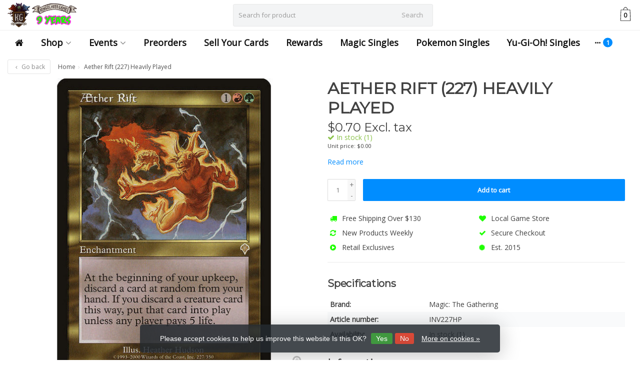

--- FILE ---
content_type: text/html;charset=utf-8
request_url: https://www.kingslayergames.com/aether-rift-227-heavily-played.html
body_size: 18655
content:
<!DOCTYPE HTML>
<html lang="us">
  <!--  Theme Satisfy developed by Frontlabel - v1.63 - 7-10-2021 --->
  <head>
    <meta charset="utf-8"/>
<!-- [START] 'blocks/head.rain' -->
<!--

  (c) 2008-2026 Lightspeed Netherlands B.V.
  http://www.lightspeedhq.com
  Generated: 21-01-2026 @ 11:13:07

-->
<link rel="canonical" href="https://www.kingslayergames.com/aether-rift-227-heavily-played.html"/>
<link rel="alternate" href="https://www.kingslayergames.com/index.rss" type="application/rss+xml" title="New products"/>
<link href="https://cdn.shoplightspeed.com/assets/cookielaw.css?2025-02-20" rel="stylesheet" type="text/css"/>
<meta name="robots" content="noodp,noydir"/>
<meta property="og:url" content="https://www.kingslayergames.com/aether-rift-227-heavily-played.html?source=facebook"/>
<meta property="og:site_name" content="Kingslayer Games"/>
<meta property="og:title" content="Magic: The Gathering Aether Rift (227) Heavily Played"/>
<meta property="og:description" content="Kind Retail Game Stores in California"/>
<meta property="og:image" content="https://cdn.shoplightspeed.com/shops/639049/files/48722187/magic-the-gathering-aether-rift-227-heavily-played.jpg"/>
<script>

    window.dataLayer = window.dataLayer || [];
    function gtag(){dataLayer.push(arguments);}
    gtag('js', new Date());

    gtag('config', 'AW-865948365');




</script>
<!--[if lt IE 9]>
<script src="https://cdn.shoplightspeed.com/assets/html5shiv.js?2025-02-20"></script>
<![endif]-->
<!-- [END] 'blocks/head.rain' -->
    <title>Magic: The Gathering Aether Rift (227) Heavily Played - Kingslayer Games</title>
    <meta name="description" content="Kind Retail Game Stores in California">
    <meta name="keywords" content="Magic:, The, Gathering, Aether, Rift, (227), Heavily, Played, Magic: The Gathering, Pokemon, Yu-Gi-Oh!, Digimon, Warhammer, Flesh &amp; Blood">  
    <meta name="viewport" content="width=device-width, initial-scale=1, minimum-scale=1, maximum-scale=1, user-scalable=0"/>
    <meta name="apple-mobile-web-app-capable" content="yes">
    <meta name="apple-mobile-web-app-status-bar-style" content="black"><meta property="og:type" content="website" />
    <meta property="og:description" content="Kind Retail Game Stores in California" />
            <meta http-equiv="X-UA-Compatible" content="IE=Edge">
    
    <meta property="og:url" content="aether-rift-227-heavily-played.html" />    <meta property="og:title" content="Magic: The Gathering Aether Rift (227) Heavily Played" />    <meta itemprop="brand" content="Magic: The Gathering" />        <meta itemprop="og:image" content="https://cdn.shoplightspeed.com/shops/639049/files/48722187/600x600x1/magic-the-gathering-aether-rift-227-heavily-played.jpg" />  
        <meta itemprop="mpn" content="INV227HP" />          
        <meta itemprop="price" content="0.70" />
        <meta itemprop="priceCurrency" content="USD" />
  

    <link rel="canonical" href="https://www.kingslayergames.com/aether-rift-227-heavily-played.html" />
    <link rel="shortcut icon" href="https://cdn.shoplightspeed.com/shops/639049/themes/15640/v/948412/assets/favicon.ico?20240425161857" type="image/x-icon" />
    <link rel="stylesheet" href="//fonts.googleapis.com/css?family=Open+Sans">
    <link rel="stylesheet" href="//fonts.googleapis.com/css?family=Montserrat">
    <link rel="stylesheet" href="https://cdn.shoplightspeed.com/shops/639049/themes/15640/assets/font-awesome-min.css?20251112225014">
    <link rel="stylesheet" href="https://cdn.shoplightspeed.com/shops/639049/themes/15640/assets/bootstrap-min.css?20251112225014">

    <link rel="stylesheet" href="https://cdn.shoplightspeed.com/shops/639049/themes/15640/assets/style.css??20251112225014-260121-111307" />   
        <link rel="stylesheet" href="https://cdn.shoplightspeed.com/shops/639049/themes/15640/assets/style-product.css??20251112225014-260121-111307" />    
		    <link rel="stylesheet" href="https://cdn.shoplightspeed.com/shops/639049/themes/15640/assets/settings.css?4?20251112225014" />  
    <link rel="stylesheet" href="https://cdn.shoplightspeed.com/shops/639049/themes/15640/assets/jquery-fancybox-min.css?20251112225014" />     <link rel="stylesheet" href="https://cdn.shoplightspeed.com/shops/639049/themes/15640/assets/owl-carousel-min.css??20251112225014" /> 
    <link rel="stylesheet" href="https://cdn.shoplightspeed.com/shops/639049/themes/15640/assets/custom.css??20251112225014-260121-111307" />
  
    <script src="https://cdn.shoplightspeed.com/shops/639049/themes/15640/assets/jquery-min.js?20251112225014"></script>
    <script src="https://cdn.shoplightspeed.com/shops/639049/themes/15640/assets/jquery-lazy-min.js?20251112225014"></script>
            <script src="https://cdn.shoplightspeed.com/assets/gui.js?2025-02-20"></script>
    <script src="https://cdn.shoplightspeed.com/assets/gui-responsive-2-0.js?2025-02-20"></script> 
        
    <!--[if lt IE 9]>
    <link rel="stylesheet" href="https://cdn.shoplightspeed.com/shops/639049/themes/15640/assets/style-ie.css?20251112225014" />
    <![endif]-->
  </head>
  <body class=" nav-2 navself-helper osx">            
    <div class="wrapper product product magic:-the-gathering-aether-rift-(227)-heavily-played">
      <header class="navself ">
            <div class="topnav hidden-xs hidden-sm hidden">
                <div class="container-fluid">
                    <div class="row">
                        <div class="col-sm-6 topnav-usp hidden-xs hidden-sm">
                             
<ul>
  <li>Est. 2015 <i class="fa fa-certificate" aria-hidden="true"></i></li>
</ul>






                         </div>
                        <div class="col-xs-12 col-md-6">
                            
                            <!-- LANGUAGE VALUTA -->
                            <div class="langcur pull-right">
                                <ul>
                                                                      </ul>
                            </div>
                            <!-- /LANGUAGE VALUTA -->
                            <!-- ACCOUNT -->
                            <div class="account hidden-xs">
                                <ul>
                                                                        <li><a href="https://www.kingslayergames.com/account/" title="My account">Login </a></li>
                                    <li class="divider">|</li>
                                    <li><a href="https://www.kingslayergames.com/account/register/" title="Register">Register </a></li>
                                                                    </ul>
                            </div>
                            <!-- /ACCOUNT -->
                        </div>
                    </div>
                </div>
            </div>


  
             
            	<!-- NAVIGATION -->
            <div class="navigation nav-2 option-2">
                                  
                <div class="container-fluid">
                    <div class="shoppingcart">
                        <a href="https://www.kingslayergames.com/cart/" title="Cart">
                                      <svg xmlns="http://www.w3.org/2000/svg" class="shoppingbag" x="0px" y="0px"
            viewBox="0 0 65.2 65.2" style="enable-background:new 0 0 65.2 65.2;" xml:space="preserve" height="32">
              <path d="M54.6,12.6h-12c-0.4-6.7-4.7-12-10-12c-5.3,0-9.6,5.3-10,12h-12l-2.1,52h48.1L54.6,12.6z M32.6,2.6c4.2,0,7.6,4.4,8,10H24.6
              C25,7,28.4,2.6,32.6,2.6z M10.6,62.6l1.9-48h40.1l1.9,48H10.6z"/>
            </svg>
                                    </a>
                        <span class="cart">
              <span class="cart-total-quantity">0</span>
                        </span>
                    </div>

                    
                  	<div class="first-section hidden-xs hidden-sm">
                      <div class="logo">
                        <a class="" href="https://www.kingslayergames.com/">
                          <img src="https://cdn.shoplightspeed.com/shops/639049/themes/15640/v/948420/assets/logo-non-scroll.png?20240425163643" class="light-version" alt="Kingslayer Games" />
                        </a>
                      </div>
                     <!-- SEARCH -->
                        <div class="searchtop ">
                            
                            <div class="search hidden-xs">
                                <form class="" role="search" action="https://www.kingslayergames.com/search/" method="get" id="form_search">
                                    <div class="input-group">
                                        <div class="inputholder">
                                            <input type="text" class="form-control" autocomplete="off" placeholder="Search for product" name="q" id="srch">
                                            <button type="submit" class="searchbtn">Search</button>
                                        </div>
                                    </div>
                                    <div class="autocomplete">
                                        <div class="arrow"></div>
                                        <div class="products-livesearch"></div>
                                        <div class="more">
                                            <a href="#">View all results <span>(0)</span></a>
                                        </div>
                                        <div class="notfound">No products found...</div>
                                    </div>
                                </form>
                            </div>
                        </div>
                        <!-- /SEARCH -->
                      <div class="right-section">
                        
                                              <!-- CART -->
                        <div class="carttop">
                            <a href="https://www.kingslayergames.com/cart/" title="Cart">
                        <svg xmlns="http://www.w3.org/2000/svg" class="shoppingbag" x="0px" y="0px"
            viewBox="0 0 65.2 65.2" style="enable-background:new 0 0 65.2 65.2;" xml:space="preserve" height="32">
              <path d="M54.6,12.6h-12c-0.4-6.7-4.7-12-10-12c-5.3,0-9.6,5.3-10,12h-12l-2.1,52h48.1L54.6,12.6z M32.6,2.6c4.2,0,7.6,4.4,8,10H24.6
              C25,7,28.4,2.6,32.6,2.6z M10.6,62.6l1.9-48h40.1l1.9,48H10.6z"/>
            </svg>
                                      <span class="cart">
              <span class="cart-total-quantity">0</span>
            </span>
          </a>
                            <div class="view-cart">
                                <div class="cartproduct text-center">
  <span class="empty">Your cart is empty<svg version="1.1" class="shoppingbag" xmlns="http://www.w3.org/2000/svg" xmlns:xlink="http://www.w3.org/1999/xlink" x="0px" y="0px" viewBox="0 0 65.2 65.2" style="enable-background:new 0 0 65.2 65.2;" xml:space="preserve"><path d="M54.6,12.6h-12c-0.4-6.7-4.7-12-10-12c-5.3,0-9.6,5.3-10,12h-12l-2.1,52h48.1L54.6,12.6z M32.6,2.6c4.2,0,7.6,4.4,8,10H24.6C25,7,28.4,2.6,32.6,2.6z M10.6,62.6l1.9-48h40.1l1.9,48H10.6z"/></svg></span>
</div>

  

                            </div>
                        </div>
                        <!-- /CART -->
                        
                      </div>
											 
                        
                    </div>
                  
                  
                    <!-- MEGANAV -->
                    <nav class="nav desktop meganav hidden-xs hidden-sm">
                        <ul class="visible-links">
                            <li class="item home hidden-xs hidden-sm">
                                <a class="itemlink" href="https://www.kingslayergames.com/"><i class="fa fa-home" aria-hidden="true"></i></a>
                            </li>

                                                        <li class="item sub classicmenu shop">
                                <a class="itemlink" href="https://www.kingslayergames.com/shop/" title="Shop" >Shop<i class="fa fa-angle-down" aria-hidden="true"></i></a>                                  <ul class="subnav">
                                                                                                           <li class="col-sm-2 nopaddingr">
                                        <ul>
                                            <li class="subheader"><a href="https://www.kingslayergames.com/shop/miniatures/" title="Miniatures" >Miniatures<i class="fa fa-angle-down" aria-hidden="true"></i></a>                                                 <ul>
                                                                                                        <li><a href="https://www.kingslayergames.com/shop/miniatures/warhammer/"  data-featured-url="https://cdn.shoplightspeed.com/shops/639049/files/25307891/280x200x2/warhammer.jpg" data-original-url="https://cdn.shoplightspeed.com/shops/639049/files/25307891/280x200x2/warhammer.jpg" >Warhammer<i class="fa fa-angle-down" aria-hidden="true"></i></a>
                                                                                                      <ul>
                                                                                                        <li><a href="https://www.kingslayergames.com/shop/miniatures/warhammer/accessories/" >Accessories</a>
                                                    </li>
                                                                                                    </ul>
                                                                                                    </li>
                                                                                                        <li><a href="https://www.kingslayergames.com/shop/miniatures/citadel/"  data-featured-url="https://cdn.shoplightspeed.com/shops/639049/files/24176119/280x200x2/citadel.jpg" data-original-url="https://cdn.shoplightspeed.com/shops/639049/files/24176119/280x200x2/citadel.jpg" >Citadel<i class="fa fa-angle-down" aria-hidden="true"></i></a>
                                                                                                      <ul>
                                                                                                        <li><a href="https://www.kingslayergames.com/shop/miniatures/citadel/paints/" >Paints</a>
                                                    </li>
                                                                                                        <li><a href="https://www.kingslayergames.com/shop/miniatures/citadel/accessories/" >Accessories</a>
                                                    </li>
                                                                                                        <li><a href="https://www.kingslayergames.com/shop/miniatures/citadel/tools/" >Tools</a>
                                                    </li>
                                                                                                        <li><a href="https://www.kingslayergames.com/shop/miniatures/citadel/brushes/" >Brushes</a>
                                                    </li>
                                                                                                    </ul>
                                                                                                    </li>
                                                                                                        <li><a href="https://www.kingslayergames.com/shop/miniatures/reaper-miniatures/" >Reaper Miniatures</a>
                                                                                                          </li>
                                                                                                        <li><a href="https://www.kingslayergames.com/shop/miniatures/star-wars-shatterpoint/" >Star Wars: Shatterpoint</a>
                                                                                                          </li>
                                                                                                        <li><a href="https://www.kingslayergames.com/shop/miniatures/ak-interactive/" >AK Interactive</a>
                                                                                                          </li>
                                                                                                        <li><a href="https://www.kingslayergames.com/shop/miniatures/monument-hobbies/" >Monument Hobbies</a>
                                                                                                          </li>
                                                                                                        <li><a href="https://www.kingslayergames.com/shop/miniatures/red-grass-games/" >Red Grass Games</a>
                                                                                                          </li>
                                                                                                        <li><a href="https://www.kingslayergames.com/shop/miniatures/gamers-grass/" >Gamers Grass</a>
                                                                                                          </li>
                                                                                                        <li><a href="https://www.kingslayergames.com/shop/miniatures/green-stuff-world/" >Green Stuff World</a>
                                                                                                          </li>
                                                                                                        <li><a href="https://www.kingslayergames.com/shop/miniatures/middle-earth-strategy-battle-game/" >Middle-Earth Strategy Battle Game</a>
                                                                                                          </li>
                                                                                                    </ul>
                                                                                            </li>



                                        </ul>
                                    </li>
                                                                        <li class="col-sm-2 nopaddingr nosub">
                                        <ul>
                                            <li class="subheader"><a href="https://www.kingslayergames.com/shop/discounted-warhammer/" title="Discounted Warhammer" >Discounted Warhammer</a>                                             </li>



                                        </ul>
                                    </li>
                                                                        <li class="col-sm-2 nopaddingr nosub">
                                        <ul>
                                            <li class="subheader"><a href="https://www.kingslayergames.com/shop/sports/" title="Sports"  data-featured-url="https://cdn.shoplightspeed.com/shops/639049/files/48728959/280x200x2/sports.jpg" data-original-url="https://cdn.shoplightspeed.com/shops/639049/files/48728959/280x200x2/sports.jpg" >Sports</a>                                             </li>



                                        </ul>
                                    </li>
                                                                        <li class="col-sm-2 nopaddingr">
                                        <ul>
                                            <li class="subheader"><a href="https://www.kingslayergames.com/shop/trading-cards/" title="Trading Cards"  data-featured-url="https://cdn.shoplightspeed.com/shops/639049/files/48729031/280x200x2/trading-cards.jpg" data-original-url="https://cdn.shoplightspeed.com/shops/639049/files/48729031/280x200x2/trading-cards.jpg" >Trading Cards<i class="fa fa-angle-down" aria-hidden="true"></i></a>                                                 <ul>
                                                                                                        <li><a href="https://www.kingslayergames.com/shop/trading-cards/union-arena/" >Union Arena</a>
                                                                                                          </li>
                                                                                                        <li><a href="https://www.kingslayergames.com/shop/trading-cards/magic-the-gathering/"  data-featured-url="https://cdn.shoplightspeed.com/shops/639049/files/36022539/280x200x2/magic-the-gathering.jpg" data-original-url="https://cdn.shoplightspeed.com/shops/639049/files/36022539/280x200x2/magic-the-gathering.jpg" >Magic: The Gathering<i class="fa fa-angle-down" aria-hidden="true"></i></a>
                                                                                                      <ul>
                                                                                                        <li><a href="https://www.kingslayergames.com/shop/trading-cards/magic-the-gathering/booster-packs/" >Booster Packs</a>
                                                    </li>
                                                                                                        <li><a href="https://www.kingslayergames.com/shop/trading-cards/magic-the-gathering/booster-boxes/" >Booster Boxes</a>
                                                    </li>
                                                                                                        <li><a href="https://www.kingslayergames.com/shop/trading-cards/magic-the-gathering/prerelease-pack/" >Prerelease Pack</a>
                                                    </li>
                                                                                                        <li><a href="https://www.kingslayergames.com/shop/trading-cards/magic-the-gathering/magic-singles/" >Magic Singles</a>
                                                    </li>
                                                                                                        <li><a href="https://www.kingslayergames.com/shop/trading-cards/magic-the-gathering/secret-lair/" >Secret Lair</a>
                                                    </li>
                                                                                                    </ul>
                                                                                                    </li>
                                                                                                        <li><a href="https://www.kingslayergames.com/shop/trading-cards/pokemon/"  data-featured-url="https://cdn.shoplightspeed.com/shops/639049/files/31246921/280x200x2/pokemon.jpg" data-original-url="https://cdn.shoplightspeed.com/shops/639049/files/31246921/280x200x2/pokemon.jpg" >Pokemon<i class="fa fa-angle-down" aria-hidden="true"></i></a>
                                                                                                      <ul>
                                                                                                        <li><a href="https://www.kingslayergames.com/shop/trading-cards/pokemon/booster-boxes/"  data-featured-url="https://cdn.shoplightspeed.com/shops/639049/files/45845384/280x200x2/booster-boxes.jpg" data-original-url="https://cdn.shoplightspeed.com/shops/639049/files/45845384/280x200x2/booster-boxes.jpg" >Booster Boxes</a>
                                                    </li>
                                                                                                        <li><a href="https://www.kingslayergames.com/shop/trading-cards/pokemon/booster-packs/"  data-featured-url="https://cdn.shoplightspeed.com/shops/639049/files/45846075/280x200x2/booster-packs.jpg" data-original-url="https://cdn.shoplightspeed.com/shops/639049/files/45846075/280x200x2/booster-packs.jpg" >Booster Packs</a>
                                                    </li>
                                                                                                        <li><a href="https://www.kingslayergames.com/shop/trading-cards/pokemon/elite-trainer-boxes/"  data-featured-url="https://cdn.shoplightspeed.com/shops/639049/files/45846237/280x200x2/elite-trainer-boxes.jpg" data-original-url="https://cdn.shoplightspeed.com/shops/639049/files/45846237/280x200x2/elite-trainer-boxes.jpg" >Elite Trainer Boxes</a>
                                                    </li>
                                                                                                        <li><a href="https://www.kingslayergames.com/shop/trading-cards/pokemon/box-collections-tins/" >Box Collections &amp; Tins</a>
                                                    </li>
                                                                                                        <li><a href="https://www.kingslayergames.com/shop/trading-cards/pokemon/decks/" >Decks</a>
                                                    </li>
                                                                                                        <li><a href="https://www.kingslayergames.com/shop/trading-cards/pokemon/build-battle/" >Build &amp; Battle</a>
                                                    </li>
                                                                                                    </ul>
                                                                                                    </li>
                                                                                                        <li><a href="https://www.kingslayergames.com/shop/trading-cards/yu-gi-oh/"  data-featured-url="https://cdn.shoplightspeed.com/shops/639049/files/36013396/280x200x2/yu-gi-oh.jpg" data-original-url="https://cdn.shoplightspeed.com/shops/639049/files/36013396/280x200x2/yu-gi-oh.jpg" >Yu-Gi-Oh!<i class="fa fa-angle-down" aria-hidden="true"></i></a>
                                                                                                      <ul>
                                                                                                        <li><a href="https://www.kingslayergames.com/shop/trading-cards/yu-gi-oh/booster-boxes/" >Booster Boxes</a>
                                                    </li>
                                                                                                        <li><a href="https://www.kingslayergames.com/shop/trading-cards/yu-gi-oh/yu-gi-oh-singles/" >Yu-Gi-Oh! Singles</a>
                                                    </li>
                                                                                                        <li><a href="https://www.kingslayergames.com/shop/trading-cards/yu-gi-oh/booster-packs/" >Booster Packs</a>
                                                    </li>
                                                                                                    </ul>
                                                                                                    </li>
                                                                                                        <li><a href="https://www.kingslayergames.com/shop/trading-cards/flesh-and-blood-tcg/"  data-featured-url="https://cdn.shoplightspeed.com/shops/639049/files/36013413/280x200x2/flesh-and-blood-tcg.jpg" data-original-url="https://cdn.shoplightspeed.com/shops/639049/files/36013413/280x200x2/flesh-and-blood-tcg.jpg" >Flesh and Blood TCG<i class="fa fa-angle-down" aria-hidden="true"></i></a>
                                                                                                      <ul>
                                                                                                        <li><a href="https://www.kingslayergames.com/shop/trading-cards/flesh-and-blood-tcg/booster-box/" >Booster Box</a>
                                                    </li>
                                                                                                        <li><a href="https://www.kingslayergames.com/shop/trading-cards/flesh-and-blood-tcg/booster-pack/" >Booster Pack</a>
                                                    </li>
                                                                                                    </ul>
                                                                                                    </li>
                                                                                                        <li><a href="https://www.kingslayergames.com/shop/trading-cards/garbage-pail-kids/"  data-featured-url="https://cdn.shoplightspeed.com/shops/639049/files/48728767/280x200x2/garbage-pail-kids.jpg" data-original-url="https://cdn.shoplightspeed.com/shops/639049/files/48728767/280x200x2/garbage-pail-kids.jpg" >Garbage Pail Kids</a>
                                                                                                          </li>
                                                                                                        <li><a href="https://www.kingslayergames.com/shop/trading-cards/solforge-fusion/"  data-featured-url="https://cdn.shoplightspeed.com/shops/639049/files/48728754/280x200x2/solforge-fusion.jpg" data-original-url="https://cdn.shoplightspeed.com/shops/639049/files/48728754/280x200x2/solforge-fusion.jpg" >SolForge Fusion</a>
                                                                                                          </li>
                                                                                                        <li><a href="https://www.kingslayergames.com/shop/trading-cards/dragon-ball-super-card-game/" >Dragon Ball Super Card Game</a>
                                                                                                          </li>
                                                                                                        <li><a href="https://www.kingslayergames.com/shop/trading-cards/weiss-schwarz/" >Weiss Schwarz</a>
                                                                                                          </li>
                                                                                                        <li><a href="https://www.kingslayergames.com/shop/trading-cards/cardfight-vanguard/" >Cardfight Vanguard</a>
                                                                                                          </li>
                                                                                                        <li><a href="https://www.kingslayergames.com/shop/trading-cards/my-hero-academia/" >My Hero Academia</a>
                                                                                                          </li>
                                                                                                        <li><a href="https://www.kingslayergames.com/shop/trading-cards/metazoo/"  data-featured-url="https://cdn.shoplightspeed.com/shops/639049/files/36013340/280x200x2/metazoo.jpg" data-original-url="https://cdn.shoplightspeed.com/shops/639049/files/36013340/280x200x2/metazoo.jpg" >MetaZoo</a>
                                                                                                          </li>
                                                                                                        <li><a href="https://www.kingslayergames.com/shop/trading-cards/final-fantasy-tcg/"  data-featured-url="https://cdn.shoplightspeed.com/shops/639049/files/36013493/280x200x2/final-fantasy-tcg.jpg" data-original-url="https://cdn.shoplightspeed.com/shops/639049/files/36013493/280x200x2/final-fantasy-tcg.jpg" >Final Fantasy TCG</a>
                                                                                                          </li>
                                                                                                        <li><a href="https://www.kingslayergames.com/shop/trading-cards/digimon/" >Digimon<i class="fa fa-angle-down" aria-hidden="true"></i></a>
                                                                                                      <ul>
                                                                                                        <li><a href="https://www.kingslayergames.com/shop/trading-cards/digimon/booster-box/" >Booster Box</a>
                                                    </li>
                                                                                                        <li><a href="https://www.kingslayergames.com/shop/trading-cards/digimon/starter-deck/" >Starter Deck</a>
                                                    </li>
                                                                                                    </ul>
                                                                                                    </li>
                                                                                                    </ul>
                                                                                            </li>



                                        </ul>
                                    </li>
                                                                        <li class="col-sm-2 nopaddingr nosub">
                                        <ul>
                                            <li class="subheader"><a href="https://www.kingslayergames.com/shop/board-games/" title="Board Games"  data-featured-url="https://cdn.shoplightspeed.com/shops/639049/files/36022668/280x200x2/board-games.jpg" data-original-url="https://cdn.shoplightspeed.com/shops/639049/files/36022668/280x200x2/board-games.jpg" >Board Games</a>                                             </li>



                                        </ul>
                                    </li>
                                                                        <li class="col-sm-2 nopaddingr nosub">
                                        <ul>
                                            <li class="subheader"><a href="https://www.kingslayergames.com/shop/dungeons-dragons/" title="Dungeons &amp; Dragons"  data-featured-url="https://cdn.shoplightspeed.com/shops/639049/files/36022616/280x200x2/dungeons-dragons.jpg" data-original-url="https://cdn.shoplightspeed.com/shops/639049/files/36022616/280x200x2/dungeons-dragons.jpg" >Dungeons &amp; Dragons</a>                                             </li>



                                        </ul>
                                    </li>
                                                                        <li class="col-sm-2 nopaddingr">
                                        <ul>
                                            <li class="subheader"><a href="https://www.kingslayergames.com/shop/squishable/" title="Squishable"  data-featured-url="https://cdn.shoplightspeed.com/shops/639049/files/48728792/280x200x2/squishable.jpg" data-original-url="https://cdn.shoplightspeed.com/shops/639049/files/48728792/280x200x2/squishable.jpg" >Squishable<i class="fa fa-angle-down" aria-hidden="true"></i></a>                                                 <ul>
                                                                                                        <li><a href="https://www.kingslayergames.com/shop/squishable/mini/" >Mini</a>
                                                                                                          </li>
                                                                                                    </ul>
                                                                                            </li>



                                        </ul>
                                    </li>
                                                                        <li class="col-sm-2 nopaddingr">
                                        <ul>
                                            <li class="subheader"><a href="https://www.kingslayergames.com/shop/accessories/" title="Accessories" >Accessories<i class="fa fa-angle-down" aria-hidden="true"></i></a>                                                 <ul>
                                                                                                        <li><a href="https://www.kingslayergames.com/shop/accessories/binders/"  data-featured-url="https://cdn.shoplightspeed.com/shops/639049/files/36022231/280x200x2/binders.jpg" data-original-url="https://cdn.shoplightspeed.com/shops/639049/files/36022231/280x200x2/binders.jpg" >Binders<i class="fa fa-angle-down" aria-hidden="true"></i></a>
                                                                                                      <ul>
                                                                                                        <li><a href="https://www.kingslayergames.com/shop/accessories/binders/ultimate-guard/" >Ultimate Guard</a>
                                                    </li>
                                                                                                        <li><a href="https://www.kingslayergames.com/shop/accessories/binders/ultra-pro/" >Ultra Pro</a>
                                                    </li>
                                                                                                        <li><a href="https://www.kingslayergames.com/shop/accessories/binders/gamegenic/" >Gamegenic</a>
                                                    </li>
                                                                                                    </ul>
                                                                                                    </li>
                                                                                                        <li><a href="https://www.kingslayergames.com/shop/accessories/deck-boxes/"  data-featured-url="https://cdn.shoplightspeed.com/shops/639049/files/36022129/280x200x2/deck-boxes.jpg" data-original-url="https://cdn.shoplightspeed.com/shops/639049/files/36022129/280x200x2/deck-boxes.jpg" >Deck Boxes<i class="fa fa-angle-down" aria-hidden="true"></i></a>
                                                                                                      <ul>
                                                                                                        <li><a href="https://www.kingslayergames.com/shop/accessories/deck-boxes/ultra-pro/" >Ultra Pro</a>
                                                    </li>
                                                                                                        <li><a href="https://www.kingslayergames.com/shop/accessories/deck-boxes/ultimate-guard/" >Ultimate Guard</a>
                                                    </li>
                                                                                                        <li><a href="https://www.kingslayergames.com/shop/accessories/deck-boxes/gamegenic/" >Gamegenic</a>
                                                    </li>
                                                                                                        <li><a href="https://www.kingslayergames.com/shop/accessories/deck-boxes/dragon-shield/" >Dragon Shield</a>
                                                    </li>
                                                                                                    </ul>
                                                                                                    </li>
                                                                                                        <li><a href="https://www.kingslayergames.com/shop/accessories/playmats/"  data-featured-url="https://cdn.shoplightspeed.com/shops/639049/files/36022469/280x200x2/playmats.jpg" data-original-url="https://cdn.shoplightspeed.com/shops/639049/files/36022469/280x200x2/playmats.jpg" >Playmats<i class="fa fa-angle-down" aria-hidden="true"></i></a>
                                                                                                      <ul>
                                                                                                        <li><a href="https://www.kingslayergames.com/shop/accessories/playmats/ultimate-guard/" >Ultimate Guard</a>
                                                    </li>
                                                                                                        <li><a href="https://www.kingslayergames.com/shop/accessories/playmats/ultra-pro/" >Ultra Pro</a>
                                                    </li>
                                                                                                        <li><a href="https://www.kingslayergames.com/shop/accessories/playmats/dragon-shield/" >Dragon Shield</a>
                                                    </li>
                                                                                                    </ul>
                                                                                                    </li>
                                                                                                        <li><a href="https://www.kingslayergames.com/shop/accessories/dice/"  data-featured-url="https://cdn.shoplightspeed.com/shops/639049/files/36026091/280x200x2/dice.jpg" data-original-url="https://cdn.shoplightspeed.com/shops/639049/files/36026091/280x200x2/dice.jpg" >Dice<i class="fa fa-angle-down" aria-hidden="true"></i></a>
                                                                                                      <ul>
                                                                                                        <li><a href="https://www.kingslayergames.com/shop/accessories/dice/inclusion-dice/" >Inclusion Dice</a>
                                                    </li>
                                                                                                        <li><a href="https://www.kingslayergames.com/shop/accessories/dice/metal-dice/" >Metal Dice</a>
                                                    </li>
                                                                                                        <li><a href="https://www.kingslayergames.com/shop/accessories/dice/acrylic-dice/" >Acrylic Dice</a>
                                                    </li>
                                                                                                        <li><a href="https://www.kingslayergames.com/shop/accessories/dice/mystery-loot/" >Mystery Loot</a>
                                                    </li>
                                                                                                    </ul>
                                                                                                    </li>
                                                                                                        <li><a href="https://www.kingslayergames.com/shop/accessories/card-sleeves/"  data-featured-url="https://cdn.shoplightspeed.com/shops/639049/files/36013779/280x200x2/card-sleeves.jpg" data-original-url="https://cdn.shoplightspeed.com/shops/639049/files/36013779/280x200x2/card-sleeves.jpg" >Card Sleeves<i class="fa fa-angle-down" aria-hidden="true"></i></a>
                                                                                                      <ul>
                                                                                                        <li><a href="https://www.kingslayergames.com/shop/accessories/card-sleeves/ultra-pro/" >Ultra Pro</a>
                                                    </li>
                                                                                                        <li><a href="https://www.kingslayergames.com/shop/accessories/card-sleeves/ultimate-guard/" >Ultimate Guard</a>
                                                    </li>
                                                                                                        <li><a href="https://www.kingslayergames.com/shop/accessories/card-sleeves/dragon-shield/" >Dragon Shield</a>
                                                    </li>
                                                                                                        <li><a href="https://www.kingslayergames.com/shop/accessories/card-sleeves/kmc/" >KMC</a>
                                                    </li>
                                                                                                        <li><a href="https://www.kingslayergames.com/shop/accessories/card-sleeves/beckett-shield/" >Beckett Shield</a>
                                                    </li>
                                                                                                    </ul>
                                                                                                    </li>
                                                                                                        <li><a href="https://www.kingslayergames.com/shop/accessories/ultra-pro/" >Ultra Pro</a>
                                                                                                          </li>
                                                                                                        <li><a href="https://www.kingslayergames.com/shop/accessories/ultimate-guard/" >Ultimate Guard</a>
                                                                                                          </li>
                                                                                                        <li><a href="https://www.kingslayergames.com/shop/accessories/beckett-shield/" >Beckett Shield</a>
                                                                                                          </li>
                                                                                                    </ul>
                                                                                            </li>



                                        </ul>
                                    </li>
                                                                     </ul>
                                                            </li>
                                                        <li class="item sub classicmenu events">
                                <a class="itemlink" href="https://www.kingslayergames.com/events/" title="Events" >Events<i class="fa fa-angle-down" aria-hidden="true"></i></a>                                  <ul class="subnav">
                                                                                                           <li class="col-sm-2 nopaddingr nosub">
                                        <ul>
                                            <li class="subheader"><a href="https://www.kingslayergames.com/events/oceanside/" title="Oceanside" >Oceanside</a>                                             </li>



                                        </ul>
                                    </li>
                                                                        <li class="col-sm-2 nopaddingr nosub">
                                        <ul>
                                            <li class="subheader"><a href="https://www.kingslayergames.com/events/fountain-valley/" title="Fountain Valley" >Fountain Valley</a>                                             </li>



                                        </ul>
                                    </li>
                                                                        <li class="col-sm-2 nopaddingr nosub">
                                        <ul>
                                            <li class="subheader"><a href="https://www.kingslayergames.com/events/lake-forest/" title="Lake Forest" >Lake Forest</a>                                             </li>



                                        </ul>
                                    </li>
                                                                     </ul>
                                                            </li>
                             
                          
                                                    <li class="item"><a class="itemlink" href="https://www.kingslayergames.com/tags/preorders/" title="Preorders" >Preorders</a></li>
                                                    <li class="item"><a class="itemlink" href="https://kingslayergames.myshopify.com" title="Sell Your Cards"  target="_blank" >Sell Your Cards</a></li>
                                                    <li class="item"><a class="itemlink" href="https://www.kingslayergames.com/loyalty/" title="Rewards" >Rewards</a></li>
                                                    <li class="item"><a class="itemlink" href="https://www.kingslayergames.com/shop/trading-cards/magic-the-gathering/magic-singles/" title="Magic Singles" >Magic Singles</a></li>
                                                    <li class="item"><a class="itemlink" href="https://www.kingslayergames.com/shop/pokemon-singles/" title="Pokemon Singles" >Pokemon Singles</a></li>
                                                    <li class="item"><a class="itemlink" href="https://www.kingslayergames.com/shop/trading-cards/yu-gi-oh/yu-gi-oh-singles/" title="Yu-Gi-Oh! Singles" >Yu-Gi-Oh! Singles</a></li>
                                                    <li class="item"><a class="itemlink" href="https://kingslayergames.tcgplayerpro.com" title="TCGPlayer Store"  target="_blank" >TCGPlayer Store</a></li>
                           
                           
                          
                          
                          
                                                    
                                                    
                        </ul>
                        <div class="morelinks">
                            <button><i class="fa fa-ellipsis-h" aria-hidden="true"></i></button>
                            <ul class="hidden-links hidden"></ul>
                        </div>
                  </nav>
          			  <!-- NAVIGATION -->              					<!-- MOBILE NAV -->
            
<div class="navigation visible-xs visible-sm">
                <div class="container-fluid">
                    <div class="shoppingcart">
                        <a href="https://www.kingslayergames.com/cart/" title="Cart">
                        <svg xmlns="http://www.w3.org/2000/svg" class="shoppingbag" x="0px" y="0px"
            viewBox="0 0 65.2 65.2" style="enable-background:new 0 0 65.2 65.2;" xml:space="preserve" height="32">
              <path d="M54.6,12.6h-12c-0.4-6.7-4.7-12-10-12c-5.3,0-9.6,5.3-10,12h-12l-2.1,52h48.1L54.6,12.6z M32.6,2.6c4.2,0,7.6,4.4,8,10H24.6
              C25,7,28.4,2.6,32.6,2.6z M10.6,62.6l1.9-48h40.1l1.9,48H10.6z"/>
            </svg>
                                    </a>
                        <span class="cart">
              <span class="cart-total-quantity">0</span>
                        </span>
                    </div>

                   <!-- SEARCH -->
                        <div class="searchtop pull-right">
                            <svg version="1.1" class="searchmagnifier" xmlns="http://www.w3.org/2000/svg" xmlns:xlink="http://www.w3.org/1999/xlink" x="0px" y="0px" viewBox="0 0 65.2 65.2" style="enable-background:new 0 0 65.2 65.2;" xml:space="preserve">
            <path d="M49.9,26.1c0-13.1-10.6-23.7-23.7-23.7C13.1,2.4,2.4,13.1,2.4,26.1c0,13.1,10.6,23.7,23.7,23.7c5.7,0,11.3-2.1,15.6-5.9
            l0.4-0.3l18.8,18.8c0.4,0.4,1.1,0.4,1.6,0c0.4-0.4,0.4-1.1,0-1.6L43.7,42.1l0.3-0.4C47.8,37.4,49.9,31.9,49.9,26.1z M26.1,47.6
            C14.3,47.6,4.7,38,4.7,26.1S14.3,4.7,26.1,4.7s21.5,9.6,21.5,21.5S38,47.6,26.1,47.6z"/>
          </svg>
                            <div class="search">
                                <form class="" role="search" action="https://www.kingslayergames.com/search/" method="get" id="form_search">
                                    <div class="input-group">
                                        <div class="inputholder">
                                            <input type="text" class="form-control" autocomplete="off" placeholder="Search for product" name="q" id="srch">
                                            <button type="submit" class="searchbtn">Search</button>
                                        </div>
                                    </div>
                                    <div class="autocomplete">
                                        <div class="arrow"></div>
                                        <div class="products-livesearch"></div>
                                        <div class="more">
                                            <a href="#">View all results <span>(0)</span></a>
                                        </div>
                                        <div class="notfound">No products found...</div>
                                    </div>
                                </form>
                            </div>
                        </div>
                        <!-- /SEARCH -->
                  
                  
                  
                  
                  
                    <ul class="burger">
                        <li class='closenav'></li>
                        <li class="bars">
                            <span class="bar"></span>
                            <span class="bar"></span>
                            <span class="bar"></span>
                            <span>MENU</span>
                        </li>
                    </ul>
              


                    

                    <!-- MOBILE NAV -->
                    <nav class="mobile hidden-md hidden-lg">
                        <ul>
                            <li class="item logo">
                                <a class="itemlink" href="https://www.kingslayergames.com/">
              <img src="https://cdn.shoplightspeed.com/shops/639049/themes/15640/v/948435/assets/logo.png?20240425163818" alt="Kingslayer Games" />
            </a>
                            </li>
                            <li class="item home  hidden-xs hidden-sm ">
                                <a class="itemlink" href="https://www.kingslayergames.com/"><i class="fa fa-home" aria-hidden="true"></i></a>
                            </li>
                                                        <li class="item sub shop">
                                <a class="itemlink" href="https://www.kingslayergames.com/shop/" title="Shop">Shop</a>                                 <div class="togglesub"><i class="fa fa-angle-down" aria-hidden="true"></i></div>
                                <ul class="subnav">
                                                                        <li class="subitem">
                                        <a class="subitemlink" href="https://www.kingslayergames.com/shop/miniatures/" title="Miniatures">Miniatures</a>                                         <div class="togglesub"><i class="fa fa-angle-down" aria-hidden="true"></i></div>                                         <ul class="subnav">
                                                                                        <li class="subitem">
                                                <a class="subitemlink" href="https://www.kingslayergames.com/shop/miniatures/warhammer/" title="Warhammer">Warhammer</a>
                                            </li>
                                                                                        <li class="subitem">
                                                <a class="subitemlink" href="https://www.kingslayergames.com/shop/miniatures/citadel/" title="Citadel">Citadel</a>
                                            </li>
                                                                                        <li class="subitem">
                                                <a class="subitemlink" href="https://www.kingslayergames.com/shop/miniatures/reaper-miniatures/" title="Reaper Miniatures">Reaper Miniatures</a>
                                            </li>
                                                                                        <li class="subitem">
                                                <a class="subitemlink" href="https://www.kingslayergames.com/shop/miniatures/star-wars-shatterpoint/" title="Star Wars: Shatterpoint">Star Wars: Shatterpoint</a>
                                            </li>
                                                                                        <li class="subitem">
                                                <a class="subitemlink" href="https://www.kingslayergames.com/shop/miniatures/ak-interactive/" title="AK Interactive">AK Interactive</a>
                                            </li>
                                                                                        <li class="subitem">
                                                <a class="subitemlink" href="https://www.kingslayergames.com/shop/miniatures/monument-hobbies/" title="Monument Hobbies">Monument Hobbies</a>
                                            </li>
                                                                                        <li class="subitem">
                                                <a class="subitemlink" href="https://www.kingslayergames.com/shop/miniatures/red-grass-games/" title="Red Grass Games">Red Grass Games</a>
                                            </li>
                                                                                        <li class="subitem">
                                                <a class="subitemlink" href="https://www.kingslayergames.com/shop/miniatures/gamers-grass/" title="Gamers Grass">Gamers Grass</a>
                                            </li>
                                                                                        <li class="subitem">
                                                <a class="subitemlink" href="https://www.kingslayergames.com/shop/miniatures/green-stuff-world/" title="Green Stuff World">Green Stuff World</a>
                                            </li>
                                                                                        <li class="subitem">
                                                <a class="subitemlink" href="https://www.kingslayergames.com/shop/miniatures/middle-earth-strategy-battle-game/" title="Middle-Earth Strategy Battle Game">Middle-Earth Strategy Battle Game</a>
                                            </li>
                                                                                    </ul>
                                                                            </li>
                                                                        <li class="subitem">
                                        <a class="subitemlink" href="https://www.kingslayergames.com/shop/discounted-warhammer/" title="Discounted Warhammer">Discounted Warhammer</a>                                      </li>
                                                                        <li class="subitem">
                                        <a class="subitemlink" href="https://www.kingslayergames.com/shop/sports/" title="Sports">Sports</a>                                      </li>
                                                                        <li class="subitem">
                                        <a class="subitemlink" href="https://www.kingslayergames.com/shop/trading-cards/" title="Trading Cards">Trading Cards</a>                                         <div class="togglesub"><i class="fa fa-angle-down" aria-hidden="true"></i></div>                                         <ul class="subnav">
                                                                                        <li class="subitem">
                                                <a class="subitemlink" href="https://www.kingslayergames.com/shop/trading-cards/union-arena/" title="Union Arena">Union Arena</a>
                                            </li>
                                                                                        <li class="subitem">
                                                <a class="subitemlink" href="https://www.kingslayergames.com/shop/trading-cards/magic-the-gathering/" title="Magic: The Gathering">Magic: The Gathering</a>
                                            </li>
                                                                                        <li class="subitem">
                                                <a class="subitemlink" href="https://www.kingslayergames.com/shop/trading-cards/pokemon/" title="Pokemon">Pokemon</a>
                                            </li>
                                                                                        <li class="subitem">
                                                <a class="subitemlink" href="https://www.kingslayergames.com/shop/trading-cards/yu-gi-oh/" title="Yu-Gi-Oh!">Yu-Gi-Oh!</a>
                                            </li>
                                                                                        <li class="subitem">
                                                <a class="subitemlink" href="https://www.kingslayergames.com/shop/trading-cards/flesh-and-blood-tcg/" title="Flesh and Blood TCG">Flesh and Blood TCG</a>
                                            </li>
                                                                                        <li class="subitem">
                                                <a class="subitemlink" href="https://www.kingslayergames.com/shop/trading-cards/garbage-pail-kids/" title="Garbage Pail Kids">Garbage Pail Kids</a>
                                            </li>
                                                                                        <li class="subitem">
                                                <a class="subitemlink" href="https://www.kingslayergames.com/shop/trading-cards/solforge-fusion/" title="SolForge Fusion">SolForge Fusion</a>
                                            </li>
                                                                                        <li class="subitem">
                                                <a class="subitemlink" href="https://www.kingslayergames.com/shop/trading-cards/dragon-ball-super-card-game/" title="Dragon Ball Super Card Game">Dragon Ball Super Card Game</a>
                                            </li>
                                                                                        <li class="subitem">
                                                <a class="subitemlink" href="https://www.kingslayergames.com/shop/trading-cards/weiss-schwarz/" title="Weiss Schwarz">Weiss Schwarz</a>
                                            </li>
                                                                                        <li class="subitem">
                                                <a class="subitemlink" href="https://www.kingslayergames.com/shop/trading-cards/cardfight-vanguard/" title="Cardfight Vanguard">Cardfight Vanguard</a>
                                            </li>
                                                                                        <li class="subitem">
                                                <a class="subitemlink" href="https://www.kingslayergames.com/shop/trading-cards/my-hero-academia/" title="My Hero Academia">My Hero Academia</a>
                                            </li>
                                                                                        <li class="subitem">
                                                <a class="subitemlink" href="https://www.kingslayergames.com/shop/trading-cards/metazoo/" title="MetaZoo">MetaZoo</a>
                                            </li>
                                                                                        <li class="subitem">
                                                <a class="subitemlink" href="https://www.kingslayergames.com/shop/trading-cards/final-fantasy-tcg/" title="Final Fantasy TCG">Final Fantasy TCG</a>
                                            </li>
                                                                                        <li class="subitem">
                                                <a class="subitemlink" href="https://www.kingslayergames.com/shop/trading-cards/digimon/" title="Digimon">Digimon</a>
                                            </li>
                                                                                    </ul>
                                                                            </li>
                                                                        <li class="subitem">
                                        <a class="subitemlink" href="https://www.kingslayergames.com/shop/board-games/" title="Board Games">Board Games</a>                                      </li>
                                                                        <li class="subitem">
                                        <a class="subitemlink" href="https://www.kingslayergames.com/shop/dungeons-dragons/" title="Dungeons &amp; Dragons">Dungeons &amp; Dragons</a>                                      </li>
                                                                        <li class="subitem">
                                        <a class="subitemlink" href="https://www.kingslayergames.com/shop/squishable/" title="Squishable">Squishable</a>                                         <div class="togglesub"><i class="fa fa-angle-down" aria-hidden="true"></i></div>                                         <ul class="subnav">
                                                                                        <li class="subitem">
                                                <a class="subitemlink" href="https://www.kingslayergames.com/shop/squishable/mini/" title="Mini">Mini</a>
                                            </li>
                                                                                    </ul>
                                                                            </li>
                                                                        <li class="subitem">
                                        <a class="subitemlink" href="https://www.kingslayergames.com/shop/accessories/" title="Accessories">Accessories</a>                                         <div class="togglesub"><i class="fa fa-angle-down" aria-hidden="true"></i></div>                                         <ul class="subnav">
                                                                                        <li class="subitem">
                                                <a class="subitemlink" href="https://www.kingslayergames.com/shop/accessories/binders/" title="Binders">Binders</a>
                                            </li>
                                                                                        <li class="subitem">
                                                <a class="subitemlink" href="https://www.kingslayergames.com/shop/accessories/deck-boxes/" title="Deck Boxes">Deck Boxes</a>
                                            </li>
                                                                                        <li class="subitem">
                                                <a class="subitemlink" href="https://www.kingslayergames.com/shop/accessories/playmats/" title="Playmats">Playmats</a>
                                            </li>
                                                                                        <li class="subitem">
                                                <a class="subitemlink" href="https://www.kingslayergames.com/shop/accessories/dice/" title="Dice">Dice</a>
                                            </li>
                                                                                        <li class="subitem">
                                                <a class="subitemlink" href="https://www.kingslayergames.com/shop/accessories/card-sleeves/" title="Card Sleeves">Card Sleeves</a>
                                            </li>
                                                                                        <li class="subitem">
                                                <a class="subitemlink" href="https://www.kingslayergames.com/shop/accessories/ultra-pro/" title="Ultra Pro">Ultra Pro</a>
                                            </li>
                                                                                        <li class="subitem">
                                                <a class="subitemlink" href="https://www.kingslayergames.com/shop/accessories/ultimate-guard/" title="Ultimate Guard">Ultimate Guard</a>
                                            </li>
                                                                                        <li class="subitem">
                                                <a class="subitemlink" href="https://www.kingslayergames.com/shop/accessories/beckett-shield/" title="Beckett Shield">Beckett Shield</a>
                                            </li>
                                                                                    </ul>
                                                                            </li>
                                                                    </ul>
                                                            </li>
                                                        <li class="item sub events">
                                <a class="itemlink" href="https://www.kingslayergames.com/events/" title="Events">Events</a>                                 <div class="togglesub"><i class="fa fa-angle-down" aria-hidden="true"></i></div>
                                <ul class="subnav">
                                                                        <li class="subitem">
                                        <a class="subitemlink" href="https://www.kingslayergames.com/events/oceanside/" title="Oceanside">Oceanside</a>                                      </li>
                                                                        <li class="subitem">
                                        <a class="subitemlink" href="https://www.kingslayergames.com/events/fountain-valley/" title="Fountain Valley">Fountain Valley</a>                                      </li>
                                                                        <li class="subitem">
                                        <a class="subitemlink" href="https://www.kingslayergames.com/events/lake-forest/" title="Lake Forest">Lake Forest</a>                                      </li>
                                                                    </ul>
                                                            </li>
                             
                          
                                                    <li class="item"><a class="itemlink" href="https://www.kingslayergames.com/tags/preorders/" title="Preorders" >Preorders</a></li>
                                                    <li class="item"><a class="itemlink" href="https://kingslayergames.myshopify.com" title="Sell Your Cards"  target="_blank" >Sell Your Cards</a></li>
                                                    <li class="item"><a class="itemlink" href="https://www.kingslayergames.com/loyalty/" title="Rewards" >Rewards</a></li>
                                                    <li class="item"><a class="itemlink" href="https://www.kingslayergames.com/shop/trading-cards/magic-the-gathering/magic-singles/" title="Magic Singles" >Magic Singles</a></li>
                                                    <li class="item"><a class="itemlink" href="https://www.kingslayergames.com/shop/pokemon-singles/" title="Pokemon Singles" >Pokemon Singles</a></li>
                                                    <li class="item"><a class="itemlink" href="https://www.kingslayergames.com/shop/trading-cards/yu-gi-oh/yu-gi-oh-singles/" title="Yu-Gi-Oh! Singles" >Yu-Gi-Oh! Singles</a></li>
                                                    <li class="item"><a class="itemlink" href="https://kingslayergames.tcgplayerpro.com" title="TCGPlayer Store"  target="_blank" >TCGPlayer Store</a></li>
                           
                          
                                                    
                                                  </ul>
                      <ul class="row mobile-acc">
                        <!-- ACCOUNT -->     
                                                <li class="item visible-xs"><a href="https://www.kingslayergames.com/account/" title="My account">Login</a></li>
                        <li class="item visible-xs"><a href="https://www.kingslayergames.com/account/register/" title="Register">Register</a></li>
                                                <!-- /ACCOUNT -->
                      </ul>
                    </nav>
                    <!-- /MOBILE NAV -->

                  
                </div>
                <div class="logomobile visible-xs visible-sm">
                    <a href="https://www.kingslayergames.com/" title="Kingslayer Games">
        <img src="https://cdn.shoplightspeed.com/shops/639049/themes/15640/v/948435/assets/logo.png?20240425163818" alt="Kingslayer Games" />
      </a>
                </div>
            </div>            <!-- /MOBILE NAV -->
          
          
        </header>


        <script>
          var waitForFinalEvent = (function () {
          var timers = {};
          return function (callback, ms, uniqueId) {
          if (!uniqueId) {
          uniqueId = "Don't call this twice without a uniqueId";
          }
          if (timers[uniqueId]) {
          clearTimeout (timers[uniqueId]);
          }
          timers[uniqueId] = setTimeout(callback, ms);
          };
          })();
    
        if ($(window).width() > 991) {
                var $nav = $('.nav');
                var $btn = $('.nav .morelinks button');
                var $vlinks = $('.nav .visible-links');
                var $hlinks = $('.nav .hidden-links');
                var $btnholder = $('.nav .morelinks');
                var breaks = [];
                function updateNav() {
                    var availableSpace = $btn.hasClass('hidden') ? $nav.width() : $nav.width() - $btn.width() - 30;
                    if ($vlinks.width() > availableSpace) {
                        breaks.push($vlinks.width());
                        $vlinks.children().last().prependTo($hlinks);
                        if ($btn.hasClass('hidden')) {
                            $btn.removeClass('hidden');
                        }
                    } else {
                        if (availableSpace > breaks[breaks.length - 1]) {
                            $hlinks.children().first().appendTo($vlinks);
                            breaks.pop();
                        }
                        if (breaks.length < 1) {
                            $btn.addClass('hidden');
                            $hlinks.addClass('hidden');
                        }
                    }
                    $btn.attr("count", breaks.length);
                    if ($vlinks.width() > availableSpace) {
                        updateNav();
                    }
                }
                $btnholder.on('mouseover', function() {
                    $hlinks.removeClass('hidden');
                });
                $btnholder.on('mouseleave', function() {
                    $hlinks.addClass('hidden');
                });
                $(window).resize(function () {
                    waitForFinalEvent(function(){
                      if ($(window).width() > 991) {
                      updateNav();
                        };
                   }, 100);
                });
                $btn.on('click', function() {
                    $hlinks.toggleClass('hidden');
                });
                updateNav();
            }; 
        </script> 
      
      <main class=" nav-pt">
          <script type="application/ld+json">
[
   {
      "@context":"http://schema.org",
      "@type":"Product",
      "url":"https://www.kingslayergames.com/aether-rift-227-heavily-played.html",
      "brand":"Magic: The Gathering",
            

      "name":"Magic: The Gathering Aether Rift (227) Heavily Played",
      "image":"https://cdn.shoplightspeed.com/shops/639049/files/48722187/image.jpg",
      
            "offers":{
         "@type":"Offer",
         "availability":"http://schema.org/InStock",
         "priceCurrency":"usd",
         "url":"https://www.kingslayergames.com/aether-rift-227-heavily-played.html",
         "priceValidUntil":"2299-12-31",
         "price":"0.70"
      },
      "aggregateRating":{
         "@type":"AggregateRating",
         "ratingValue":"0",
         "reviewCount":0,
         "worstRating":"1.0"
      }
         }
]
</script>
<div class="container-fluid">
          

  
<div class="product">  
  <div class="page-title">
 <!-- BREADCRUMBS-->   
    <ul class="col-xs-12 hidden-xs breadcrumbs" itemscope itemtype="https://schema.org/BreadcrumbList">
      <li class="goback"><a onclick="goBack()"><i class="fa fa-angle-left" aria-hidden="true"></i>
        Go back</a></li>
      <li itemprop="itemListElement" itemscope itemtype="https://schema.org/ListItem">
        <a itemprop="item" href="https://www.kingslayergames.com/">
          <span itemprop="name">Home</span></a>
        <meta itemprop="position" content="1" />
      </li>
            <li itemprop="itemListElement" itemscope itemtype="https://schema.org/ListItem">
        <i class="fa fa-angle-right" aria-hidden="true"></i>
        <a itemprop="item" href="https://www.kingslayergames.com/aether-rift-227-heavily-played.html">
          <span itemprop="name">Aether Rift (227) Heavily Played</span></a>
        <meta itemprop="position" content="2" />
      </li>
          </ul>
    <!-- BREADCRUMBS--> 
    
    
  </div>
  <div class="product-wrap clearfix" id="productwrap">
        <div class="product-img col-sm-6 col-md-6">
      <meta itemprop="image" content="https://cdn.shoplightspeed.com/shops/639049/files/48722187/300x250x2/magic-the-gathering-aether-rift-227-heavily-played.jpg" />      <div class="productpage-images product-52990883">
        <div class="productpage-images-featured col-xs-12 nopadding" id="productpageimages">
          <a href="https://cdn.shoplightspeed.com/shops/639049/files/48722187/magic-the-gathering-aether-rift-227-heavily-played.jpg" data-fancybox="gallery" class="fancybox" title="Magic: The Gathering Aether Rift (227) Heavily Played">
            <img src="https://cdn.shoplightspeed.com/shops/639049/files/48722187/600x600x2/magic-the-gathering-aether-rift-227-heavily-played.jpg" data-original-url="https://cdn.shoplightspeed.com/shops/639049/files/48722187/450x450x2/magic-the-gathering-aether-rift-227-heavily-played.jpg" class="featured" itemprop="image" alt="Magic: The Gathering Aether Rift (227) Heavily Played" />
          </a>
                                        <i class="fa fa-search-plus" aria-hidden="true"></i>
        </div>
        
        <ul class="productpage-images-thumbs col-xs-12 nopadding clearfix">
                    <li>                  
            <a href="https://cdn.shoplightspeed.com/shops/639049/files/48722187/magic-the-gathering-aether-rift-227-heavily-played.jpg" data-fancybox="gallery1" class="fancybox" title="Magic: The Gathering Aether Rift (227) Heavily Played">
             
              <img src="https://cdn.shoplightspeed.com/shops/639049/files/48722187/45x45x2/magic-the-gathering-aether-rift-227-heavily-played.jpg" data-featured-url="https://cdn.shoplightspeed.com/shops/639049/files/48722187/600x600x2/magic-the-gathering-aether-rift-227-heavily-played.jpg" data-original-url="https://cdn.shoplightspeed.com/shops/639049/files/48722187/600x600x2/magic-the-gathering-aether-rift-227-heavily-played.jpg" alt="Magic: The Gathering Aether Rift (227) Heavily Played" />
            </a>
          </li>
                                      </ul>
      </div>

          
      <div class="actions col-xs-12 nopadding hidden-xs">
                      <a href="https://www.kingslayergames.com/account/wishlistAdd/52990883/" title="Add to wishlist">Add to wishlist</a> <span>/</span> <a href="https://www.kingslayergames.com/compare/add/87194775/" title="Add to compare">Add to compare</a> <span>/</span>                       <a href="#" onclick="window.print(); return false;" title="Print">Print</a>
                    </div> 
    </div>
    <div class="product-info col-sm-6 col-md-6 pull-right clearfix" data-sticky_column content="aether-rift-227-heavily-played.html"> 
    
      <h1 class="product-page col-sm-10 nopadding text-uppercase" itemprop="name" content="Aether Rift (227) Heavily Played">Aether Rift (227) Heavily Played</h1>
        
    
      
          
            <div class="product-price price-wrap col-xs-12 nopadding">
              
   
  <span class="price">
    $<span id="item-price">0.70</span>  Excl. tax   	 </span>
    
                                          <span class="green"><i class="fa fa-check" aria-hidden="true"></i> In stock (1)</span>                                                         
              
            	
                          </div>
                  
              <div class="hidden-xs pull-right brandholder">
                <a href="https://www.kingslayergames.com/brands/magic-the-gathering/" title="Magic: The Gathering">
                  <img src="https://cdn.shoplightspeed.com/assets/blank.gif?2025-02-20" class="brandimg" alt="Magic: The Gathering" width="60" height="60" />
                </a>
              </div>
                    
                            <span class="unitprice">
        	  Unit price: $0.00               </span>
                    
               
    
      <div class="shortdesc col-xs-12"> <a href="#" class="gotoinfo">Read more</a></div>
      <form action="https://www.kingslayergames.com/cart/add/87194775/" id="product_configure_form" method="post">
            
        <input type="hidden" name="bundle_id" id="product_configure_bundle_id" value="">
                        <div class="cart">
                                    <div class="input">
                  <input type="text" name="quantity" value="1" />
                  <div class="change">
                    <a href="javascript:;" onclick="updateQuantity('up');" class="up">+</a>
                    <a href="javascript:;" onclick="updateQuantity('down');" class="down">-</a>
                  </div>
                  </div>
                  <div class="addtocart">
                  <a href="javascript:;" onclick="$('#product_configure_form').submit();" class="btn btn-md btn-1c btn-primary add-to-cart pull-left col-xs-12" title="Add to cart">Add to cart</a>
                  </div>
                            </div>
                                <div class="usp-productpage col-xs-12 nopadding">
      		


<ul class="usp-holder">
 <li class="col-sm-6"><i class="fa fa-truck" aria-hidden="true"></i> Free Shipping Over $130</li> <li class="col-sm-6"><i class="fa fa-heart" aria-hidden="true"></i> Local Game Store</li> <li class="col-sm-6"><i class="fa fa-refresh" aria-hidden="true"></i> New Products Weekly</li> <li class="col-sm-6"><i class="fa fa-check" aria-hidden="true"></i> Secure Checkout</li> <li class="col-sm-6"><i class="fa fa-play-circle" aria-hidden="true"></i> Retail Exclusives</li> <li class="col-sm-6"><i class="fa fa-certificate" aria-hidden="true"></i> Est. 2015</li></ul>




        </div>
        <hr>
   			   
            </form>   
					           <div id="moreinfo" class="col-xs-12 nopadding"> 
                          <div class="specifications">
                <h3 class="title">Specifications</h3>                 
                 
                  <div class="spec-line">
                      <div class="spec-title col-xs-6 col-md-4"><strong>Brand:</strong></div>
                      <div class="spec-title col-xs-6 col-md-8">Magic: The Gathering</div>
                  </div>
                                           
                            
   						              <div class="spec-line">
                <div class="spec-title col-xs-6 col-md-4"><strong>Article number:</strong></div>
                <div class="spec-title col-xs-6 col-md-8">INV227HP</div>
              </div>
                                                          
                
                
                      
                                        	<div class="spec-line">
                <div class="spec-title col-xs-6 col-md-4"><strong>Availability:</strong></div>
                <div class="spec-title col-xs-6 col-md-8"><span class="in-stock">In stock (1)</span></div>
              </div>
                                                                      
                
                
                                                            </div>
             								   

					   <div class="clearfix"></div>
                  <div class="product-fullcontent">
                    <h3 class="title">Information</h3>    
                    
   								</div>
                  
                           
      <div class="clearfix"></div>
             
              
							      
 			 </div>   
                

      </div>
        
      </div>              
              
                
              		            
              
  <script type="text/javascript">
     $(document).ready(function(){   
        $(".fancybox").fancybox({
        prevEffect    : 'none',
        nextEffect    : 'none',
        animationEffect: 'zoom',
        closeBtn    : true,
        helpers    : {
          title  : { type : 'inside' },
          buttons  : { type : 'zoom' },
        }
      });
    
  $(".gotoinfo").click(function() {
      $('html, body').animate({
          scrollTop: $("#moreinfo").offset().top - 170
      }, 500);
  });
    $(".productreviews").click(function() {
    $('html, body').animate({
        scrollTop: $("#productreviews").offset().top - 170
    }, 500);
});
      $(".productreviews-mobile").click(function() {
    $('html, body').animate({
        scrollTop: $("#productreviews-mobile").offset().top - 90
    }, 500);
});
  $(".product_configure_form .add-to-cart.prodcustom").click(function() {
      $('html, body').animate({
          scrollTop: $("#product_configure_form").offset().top - 170
      }, 500);
  });  
            $(function () {
  $('[data-toggle="tooltip"]').tooltip()
})
});
      function goBack() {
      window.history.back();
  }
function updateQuantity(way){
    var quantity = parseInt($('.cart input').val());
    if (way == 'up'){
      if (quantity < 1){
        quantity++;
          } else {
          quantity = 1;
      }
    } else {
      if (quantity > 1){
        quantity--;
          } else {
          quantity = 1;
      }
    }
    $('.cart input').val(quantity);
  }
  
  </script>
</div>
   
      </main>
      
      
<footer>
  <div class="container-fluid">
    <div class="links contact row">
      <div class="col-xs-12 col-sm-3 ">
                <img src="https://cdn.shoplightspeed.com/shops/639049/themes/15640/v/948415/assets/logo-footer.png?20240425162041" alt="Kingslayer Games" class="logo-footer responsive-img" />
              
        <ul class="list">
                                         <li class="address"><i class="fa fa-map-marker" aria-hidden="true"></i>11213 Slater Ave Fountain Valley, CA 92708 Open 7 Days a Week</li>
                              <li><i class="fa fa-phone" aria-hidden="true"></i> <a href="tel:(714)-884-4701" title="Phone">(714) 884-4701</a></li>
                               <li><i class="fa fa-envelope-o" aria-hidden="true"></i><a href="/cdn-cgi/l/email-protection#4f2c20213b2e2c3b0f242621283c232e362a3d282e222a3c612c2022" title="Email"><span class="__cf_email__" data-cfemail="c1a2aeafb5a0a2b581aaa8afa6b2ada0b8a4b3a6a0aca4b2efa2aeac">[email&#160;protected]</span></a></li>
                    
            
                    
        </ul>
      </div>
      
<div class="footersocial col-xs-12 visible-xs">
          <span class="title hidden-xs">Follow us</span>
        <a href="https://www.facebook.com/kingslayergames" class="social-icon facebook" target="_blank"><i class="fa fa-facebook" aria-hidden="true"></i>
          </a>          <a href="https://www.instagram.com/kingslayergames" class="social-icon instagram" target="_blank" title="Instagram Kingslayer Games"><i class="fa fa-instagram" aria-hidden="true"></i>
          </a>          <a href="https://www.twitter.com/kingslayerlgs" class="social-icon twitter" target="_blank"><i class="fa fa-twitter" aria-hidden="true"></i>
          </a>                              <a href="https://www.youtube.com/@kingslayergames" class="social-icon youtube" target="_blank"><i class="fa fa-youtube-play" aria-hidden="true"></i>
          </a>                </div>
      
      
      <div class="col-xs-12 col-sm-3">
        <span class="title hidden-xs">Customer service</span>
        <label class="collapse" for="_2">
          <strong>Customer service</strong>
          <i class="fa fa-angle-down visible-xs" aria-hidden="true"></i></label>
        <input class="collapse_input hidden-md hidden-lg hidden-sm" id="_2" type="checkbox">
        <div class="list">
          <ul>
                        <li><a href="https://www.kingslayergames.com/service/about/" title="About Us" >About Us</a></li>
                        <li><a href="https://www.kingslayergames.com/service/general-terms-conditions/" title="Terms and Conditions" >Terms and Conditions</a></li>
                        <li><a href="https://www.kingslayergames.com/service/privacy-policy/" title="Privacy Policy" >Privacy Policy</a></li>
                        <li><a href="https://www.kingslayergames.com/service/payment-methods/" title="Payment Methods" >Payment Methods</a></li>
                        <li><a href="https://www.kingslayergames.com/service/shipping-returns/" title="Shipping &amp; Returns" >Shipping &amp; Returns</a></li>
                        <li><a href="https://www.kingslayergames.com/service/store-locations/" title="Locations &amp; Hours" >Locations &amp; Hours</a></li>
                        <li><a href="https://www.kingslayergames.com/index.rss" title="RSS feed">RSS feed</a></li>
          </ul>
        </div>
      </div>
      
      <div class="col-xs-12 col-sm-3">
        <span class="title hidden-xs">My account</span>
        
        <label class="collapse" for="_3">
          <strong>
                        My account
                      </strong>
          <i class="fa fa-angle-down visible-xs" aria-hidden="true"></i></label>
        <input class="collapse_input hidden-md hidden-lg hidden-sm" id="_3" type="checkbox">
        <div class="list">
          
          
          <ul>
                        <li><a href="https://www.kingslayergames.com/account/" title="Register">Register</a></li>
                        <li><a href="https://www.kingslayergames.com/account/orders/" title="My orders">My orders</a></li>
                        <li><a href="https://www.kingslayergames.com/account/wishlist/" title="My wishlist">My wishlist</a></li>
                      </ul>
        </div>
     <div class="footersocial hidden-xs">
          <span class="title hidden-xs">Follow us</span>
        <a href="https://www.facebook.com/kingslayergames" class="social-icon facebook" target="_blank"><i class="fa fa-facebook" aria-hidden="true"></i>
          </a>          <a href="https://www.instagram.com/kingslayergames" class="social-icon instagram" target="_blank" title="Instagram Kingslayer Games"><i class="fa fa-instagram" aria-hidden="true"></i>
          </a>          <a href="https://www.twitter.com/kingslayerlgs" class="social-icon twitter" target="_blank"><i class="fa fa-twitter" aria-hidden="true"></i>
          </a>                              <a href="https://www.youtube.com/@kingslayergames" class="social-icon youtube" target="_blank"><i class="fa fa-youtube-play" aria-hidden="true"></i>
          </a>                </div>
        
      </div>
      <div class="col-xs-12 col-sm-3">
                <div class="newsletter">

        <span class="title hidden-xs">Newsletter</span>
        <label class="collapse" for="_4">
          <strong>Newsletter</strong>
          <i class="fa fa-angle-down visible-xs" aria-hidden="true"></i></label>
        <input class="collapse_input hidden-md hidden-lg hidden-sm" id="_4" type="checkbox">
           <div class="list">
          Sign up now for additional information or new products
          <form id="formNewsletter" action="https://www.kingslayergames.com/account/newsletter/" method="post">  
            <input type="hidden" name="key" value="e6019629c9332a5f8205139a7df525ca" />
            <input type="text" name="email" id="formNewsletterEmail" value="" placeholder="E-mail"/>
            <a class="btn btn-primary" href="#" onclick="$('#formNewsletter').submit(); return false;" title="Subscribe">Subscribe</a>
          </form>
                  </div>
             
        </div>
                    
        
        
      </div>
      
      
      
      
    </div>
    <hr class="full-width" />
  </div>
   
  <div class="rating">  
    <div class="container-fluid"> 
      <div itemscope="" itemtype="https://schema.org/LocalBusiness" class="text-center ratings" content="Kingslayer Games"> 
        
        <img src="https://cdn.shoplightspeed.com/shops/639049/themes/15640/v/948435/assets/logo.png?20240425163818" class="hidden" itemprop="image" alt="Kingslayer Games"/>
          <span class="hidden" itemprop="name">Kingslayer Games</span>
          <span class="hidden" itemprop="address">11213 Slater Ave Fountain Valley, CA 92708 Open 7 Days a Week</span>
	        <span class="hidden" itemprop="telephone">(714) 884-4701</span>
          <span class="hidden" itemprop="priceRange">$0.00 - $0.00</span>

        
               
        <div class="stars-holder">
                  </div>
        <div class="rartingtxt">
          
                    
            
        </div>
      </div>
    </div>
  </div>
    
  
</footer>
      <script data-cfasync="false" src="/cdn-cgi/scripts/5c5dd728/cloudflare-static/email-decode.min.js"></script><script src="//code.jquery.com/jquery-migrate-1.2.1.js"></script>
      <script src="//maxcdn.bootstrapcdn.com/bootstrap/3.3.6/js/bootstrap.min.js" integrity="sha384-0mSbJDEHialfmuBBQP6A4Qrprq5OVfW37PRR3j5ELqxss1yVqOtnepnHVP9aJ7xS" crossorigin="anonymous"></script>

      <script src="https://cdn.shoplightspeed.com/shops/639049/themes/15640/assets/global.js?20251112225014-260121-111307"></script>
      <script src="https://cdn.shoplightspeed.com/shops/639049/themes/15640/assets/jquery-fancybox-min.js?20251112225014"></script>      <script src="https://cdn.shoplightspeed.com/shops/639049/themes/15640/assets/owl-carousel-min.js?20251112225014"></script>
      <script src="https://cdn.shoplightspeed.com/shops/639049/themes/15640/assets/jquery-sticky.js?20251112225014"></script>
                      
      
      <!-- [START] 'blocks/body.rain' -->
<script>
(function () {
  var s = document.createElement('script');
  s.type = 'text/javascript';
  s.async = true;
  s.src = 'https://www.kingslayergames.com/services/stats/pageview.js?product=52990883&hash=cf59';
  ( document.getElementsByTagName('head')[0] || document.getElementsByTagName('body')[0] ).appendChild(s);
})();
</script>
  
<!-- Global site tag (gtag.js) - Google Analytics -->
<script async src="https://www.googletagmanager.com/gtag/js?id=G-JKNN8SBZVR"></script>
<script>
    window.dataLayer = window.dataLayer || [];
    function gtag(){dataLayer.push(arguments);}

        gtag('consent', 'default', {"ad_storage":"denied","ad_user_data":"denied","ad_personalization":"denied","analytics_storage":"denied","region":["AT","BE","BG","CH","GB","HR","CY","CZ","DK","EE","FI","FR","DE","EL","HU","IE","IT","LV","LT","LU","MT","NL","PL","PT","RO","SK","SI","ES","SE","IS","LI","NO","CA-QC"]});
    
    gtag('js', new Date());
    gtag('config', 'G-JKNN8SBZVR', {
        'currency': 'USD',
                'country': 'US'
    });

        gtag('event', 'view_item', {"items":[{"item_id":87194775,"item_name":"Aether Rift (227) Heavily Played","currency":"USD","item_brand":"Magic: The Gathering","item_variant":"Default","price":0.7,"quantity":1,"item_category":"Invasion","item_category2":"Magic: The Gathering","item_category3":"Shop","item_category4":"Magic Singles","item_category5":"Trading Cards"}],"currency":"USD","value":0.7});
    </script>
  <!-- Google tag (gtag.js) -->
<script async src="https://www.googletagmanager.com/gtag/js?id=AW-865948365"></script>
<script>
    window.dataLayer = window.dataLayer || [];
    function gtag(){dataLayer.push(arguments);}
    gtag('js', new Date());

    gtag('config', 'AW-865948365');
</script>

<script>
(function () {
  var s = document.createElement('script');
  s.type = 'text/javascript';
  s.async = true;
  s.src = 'https://chimpstatic.com/mcjs-connected/js/users/ddfd209e950a9978066c474b7/2de9a2f3e5bac8981ae33bc9b.js';
  ( document.getElementsByTagName('head')[0] || document.getElementsByTagName('body')[0] ).appendChild(s);
})();
</script>
  <div class="wsa-cookielaw">
            Please accept cookies to help us improve this website Is this OK?
      <a href="https://www.kingslayergames.com/cookielaw/optIn/" class="wsa-cookielaw-button wsa-cookielaw-button-green" rel="nofollow" title="Yes">Yes</a>
      <a href="https://www.kingslayergames.com/cookielaw/optOut/" class="wsa-cookielaw-button wsa-cookielaw-button-red" rel="nofollow" title="No">No</a>
      <a href="https://www.kingslayergames.com/service/privacy-policy/" class="wsa-cookielaw-link" rel="nofollow" title="More on cookies">More on cookies &raquo;</a>
      </div>
<!-- [END] 'blocks/body.rain' -->
   
      <div class="copyright-payment">
        <div class="container-fluid">
          <div class="row">            
            <div class="copyright col-md-6">
              © Copyright 2026 Kingslayer Games 
              <span class="poweredby"> - Theme by 
               <a href="//www.frontlabel.nl/" title="Frontlabel" target="_blank">Frontlabel</a>
              
                            - Powered by
              <a href="http://www.lightspeedhq.com" title="Lightspeed" target="_blank">Lightspeed</a>
                                          </span>
                          </div>
            <div class="payments col-md-6 text-right">
              <div class="payments hidden-xs">
                <a href="https://www.kingslayergames.com/service/payment-methods/" title="Payment methods">
                                    <img src="https://cdn.shoplightspeed.com/assets/icon-payment-creditcard.png?2025-02-20" alt="Credit Card" class="img-payments pull-right"  />
                                    <img src="https://cdn.shoplightspeed.com/assets/icon-payment-digitalwallet.png?2025-02-20" alt="Digital Wallet" class="img-payments pull-right"  />
                                  </a>
              </div>
            </div>
          </div>
        </div>
      </div>
    </div>
    <script>var searchUrl = 'https://www.kingslayergames.com/search/';</script>
        <script>
  /*
  * Changelog
  */
  
  $(document).ready(function() {
    $('a.shopnow').click(function(event) {
      event.preventDefault();
      var cartAtts = {
        popupSelector: '#shopnow',
        addToCartUrlPrefix: 'cart/add/',
        addToCartButtonValue: 'Toevoegen aan de winkelwagen',
        closeCartButtonValue: 'Sluiten',
        id: (this.id),
        //urlJson: '' + (this.id) + '?format=json',
        //urlAjax: '' + (this.id.replace('.html', '.ajax')) + '',
        urlJson: (this.id) + '?format=json',
        urlAjax: (this.id.replace('.html', '.ajax')) + '',
        shopId: '639049',
        shopDomain: 'https://www.kingslayergames.com/',
        shopDomainNormal: 'https://www.kingslayergames.com/',
        shopDomainSecure: 'https://www.kingslayergames.com/',
      };
      if (window.location.protocol == "https:") {
        cartAtts.shopDomain = cartAtts.shopDomainSecure;
        cartAtts.urlJson = cartAtts.shopDomainSecure + cartAtts.urlJson;
        cartAtts.urlAjax = cartAtts.shopDomainSecure + cartAtts.urlAjax;
      } else {
        cartAtts.shopDomain = cartAtts.shopDomainNormal;
        cartAtts.urlJson = cartAtts.shopDomainNormal + cartAtts.urlJson;
        cartAtts.urlAjax = cartAtts.shopDomainNormal + cartAtts.urlAjax;
      }
      shopnow_popupProductCart(cartAtts);
    });
  });
  
  function shopnow_popupProductCart(cartAtts) {
    $(cartAtts.popupSelector).html('Loading');
    $(cartAtts.popupSelector).fadeIn('fast');
    $.get(cartAtts.urlJson, function(data) {
      $.get(cartAtts.urlAjax, function(dataProduct) {
        var defaultCurrency = data.product.price.price_incl;
        defaultCurrency = defaultCurrency * 100;
        defaultCurrency = parseInt(defaultCurrency);
        var selectedCurrency = dataProduct.price.price_incl_money_without_currency;
        selectedCurrency = selectedCurrency.toString().replace(',', '').replace('.', '');
        selectedCurrency = parseInt(selectedCurrency);
        data.customPriceConversion = defaultCurrency / selectedCurrency;
        data.shop.settings.legal.uvpHTML = '<span class="uvp"> SRP </span>';
        var popupHtml = '';
        var productId = data.product.vid;
        
        var imgId = data.product.image;
        var imgUrlId = imgId.toString();
        while (imgUrlId.length < 9) {
          imgUrlId = '0' + imgUrlId;
        }
        var imgUrl = data.shop.domains.static + 'files/' + imgUrlId + '/630x460x2/image.jpg';
        
        
        var productUrl = data.product.url;
        var productTitle = data.product.fulltitle;
        var shopDomain = data.shop.domain;
        popupHtml += '<div class="shopnow-inner container nopadding">';
        popupHtml += '<a href="#" class="close"></a>';
        popupHtml += '<div class="col-xs-12 col-sm-6 imgholder"><img src="' + imgUrl + '" class="hidden-xs" /></div>';

        popupHtml += shopnow_getCartFormHTML(data, dataProduct, cartAtts);
        $(cartAtts.popupSelector).html(popupHtml);
        if (data.product.stock.available == false) {
          $.each(data.product.variants, function(index, value) {
            if (this.stock.available == true) {
              $(cartAtts.popupSelector + ' .popup-product-variants').val(index);
              shopnow_updateForm(data, dataProduct, cartAtts, $(cartAtts.popupSelector + ' .popup-product-variants'));
              return false;
            }
          });
        }
        $(cartAtts.popupSelector + ' .popup-product-variants').change(function() {
          shopnow_updateForm(data, dataProduct, cartAtts, $(this));
        });
        $(cartAtts.popupSelector + ' .product-configure-custom .product-configure-custom-option').each(function() {
          $(this).find('input[type="checkbox"]').each(function() {
            $(this).change(function() {
              shopnow_updateForm(data, dataProduct, cartAtts, $(this));
            });
          });
          $(this).find('input[type="radio"]').each(function() {
            $(this).change(function() {
              shopnow_updateForm(data, dataProduct, cartAtts, $(this));
            });
          });
          $(this).find('select').each(function() {
            $(this).change(function() {
              shopnow_updateForm(data, dataProduct, cartAtts, $(this));
            });
          });
        })
          $(cartAtts.popupSelector + ' a.add-to-cart').click(function(event) {
          $(cartAtts.popupSelector + ' .errorRow').remove();
        event.preventDefault();
        var ajaxUrl = $(cartAtts.popupSelector + ' #product_configure_form').attr('action');
        var formData = $(cartAtts.popupSelector + ' #product_configure_form').serializeObject();
        var loadUrl = ajaxUrl;
        var continueAjax = true;
        var errorHTML = '';
        if (dataProduct.stock.allow_outofstock_sale == true) {
          continueAjax = true;
        } else {
          if (parseInt(formData.quantity) <= dataProduct.stock.level) {
            continueAjax = true;
          } else {
            continueAjax = false;
            var errorStr = '<span class="message">There are only %s producten in stock, would you like to add them to the shopping cart?</span>';
            errorHTML += '<div class="col-md-12 col-sm-12 grey errorRow nopadding text-center">';
            errorHTML += '<ul class="error text-center">' + errorStr.replace('%s', dataProduct.stock.level) + '</ul>';
            errorHTML += '<a href="#" class="btn btn-sm btn-clean verder">Go back</a> ';
            errorHTML += '<a href="#" class="btn btn-md btn-view btn-primary add btn-1c" style="min-width: 140px;"><span>Add to cart</span></a> ';
            errorHTML += '</div>';
            $(cartAtts.popupSelector + ' .content-cart').append(errorHTML);
            $('.addtocartsection').hide();
            $(cartAtts.popupSelector + ' .errorRow .btn.verder').click(function(event) {
              event.preventDefault();
              shopnow_clearSelf(cartAtts);
            });
            $(cartAtts.popupSelector + ' .errorRow .btn.add').click(function(event) {
              event.preventDefault();
              formData.quantity = String(dataProduct.stock.level);
              shopnow_addToCart(loadUrl, formData, cartAtts);
              $(cartAtts.popupSelector + ' .errorRow').remove();
            });
          }
        }
        if (continueAjax == true) {
          shopnow_addToCart(loadUrl, formData, cartAtts);
        }
      });
      $(cartAtts.popupSelector + ' a.close, ' + cartAtts.popupSelector + ' a.verder, ' + cartAtts.popupSelector + ' .closeoverlay').click(function(event) {
        event.preventDefault();        
        shopnow_clearSelf(cartAtts);
      });
    });
  });
  }
    
    function shopnow_clearSelf(cartAtts) {
    $("html").removeClass("fancybox-margin fancybox-lock");
  $(cartAtts.popupSelector).hide();
  $(cartAtts.popupSelector).html('<div class="shopnow-inner container nopadding"></div>');
  
  }
    
    function shopnow_addToCart(loadUrl, formData, cartAtts) {
    if (window.location.protocol == "https:") {
    loadUrl = loadUrl.replace(cartAtts.shopDomainNormal, cartAtts.shopDomainSecure);
  }
    $('<div id="loadedContentAdToCard"></div>').load(loadUrl, formData, function() {
    var returnPage = $(this);
  var errors = returnPage.find('.messages .error');
  var info = returnPage.find('.messages .info');
  if (errors.length > 0) {
    $(cartAtts.popupSelector + ' #product_configure_form .messages').remove();
    $(cartAtts.popupSelector + ' #product_configure_form .addtocartsection').prepend('<div class="messages"><ul class="error text-center">' + errors.html() + '</ul></div>');
    $('.addtocartsection').show();
  } else {
    updateHeaderCartHTML(returnPage);
    var popupSuccessContent = '';
    if (info.length > 0) {
      popupSuccessContent += '<div class="text-center col-md-12 col-sm-12 paddingsm paddingbmd"><div class="messages"><ul class="info">' + info.html() + '</ul></div></div>';
    }
    popupSuccessContent += '<div class="text-center col-md-12 col-sm-12 paddingsm paddingbmd"><span class="message-success">This product has been added to your cart</span></div>';
    popupSuccessContent += '<div class="text-center"> <a href="#" class="btn btn-sm verder btn-clean" title="Continue shopping">Continue shopping</a> ';
    popupSuccessContent += ' <a href="https://www.kingslayergames.com/cart/" class="btn btn-md btn-view btn-primary checkout btn-1c" style="min-width: 140px;"><span>View cart</span></a></div> ';
    $(cartAtts.popupSelector + ' .content').html(popupSuccessContent);
    var popupSuccessContent = '';
    $(cartAtts.popupSelector + ' .btn.verder').click(function(event) {
      event.preventDefault();
      shopnow_clearSelf(cartAtts);
    });
  }
  $(this).remove();
  });
  }
    
    
    function shopnow_getCartFormHTML(data, dataProduct, cartAtts) {
    var product = data.product;
  var shop = data.shop;
  var html = '';
  var productTitle = data.product.fulltitle;
  var actionUrlBase = cartAtts.shopDomainNormal;
  if (window.location.protocol == "https:") {
    actionUrlBase = actionUrlBase.replace(cartAtts.shopDomainNormal, cartAtts.shopDomainSecure);
  }
  html += '<div class="col-xs-12 col-sm-6 right">';
  html += '<div class="page-title text-center"><h1>' + productTitle + '</h1></div>';
  html += '<form action="' + actionUrlBase + cartAtts.addToCartUrlPrefix + product.vid + '/" id="product_configure_form" method="post">';
  html += '<div class="col-xs-12 nopadding content paddingbmd">';
  html += '<div class="col-xs-12 nopadding content-info text-center">';
  if (productReview != false) {
    var productReview = data.product.score;
    var productReviewResult = +(productReview * 100).toFixed(8);
    html += '<p class="stars"><span class="stars-percent" style="width: ' + productReviewResult + '%"></span></p>';
  };
    if (ObjectLength(shop.languages) > 1) {
    // + '' + data.shop.language + '/'
    html += '<div class="description paddingsm">' + data.product.description + '<a href="' + actionUrlBase + data.product.url + '" class="moreinfoa">More information</a></div>';
  } else {
    html += '<div class="description paddingsm">' + data.product.description + '<br /><a href="' + actionUrlBase + data.product.url + '" class="moreinfo">More information</a></div>';
  };
  html += shopnow_getCartPricesHTML(data, dataProduct);
  html += '<div class="col-xs-12 nopadding content-cart">';
  html += '<div class="product-configure tui">';
  html += '<input name="bundle_id" id="product_configure_bundle_id" value="" type="hidden">';
  html += shopnow_getCartVariantsHTML(data, dataProduct);
  html += shopnow_getCartCustomOptionsHTML(data, dataProduct);
  html += '</div>';
  html += shopnow_getCartQuantityHTML(data, dataProduct);
  if (product.stock.available == true) {
    html += '<div class="col-xs-10 nopaddingr pull-left"><a href="javascript:;" data-id="' + product.vid + '" class="btn btn-md btn-primary btn-1c add-to-cart pull-left col-xs-12" title="Add to cart">';
    html += '<span>Add to cart</span>';
    html += '</a>';
    html += '<span class="out-of-stock" style="display: none;">Out of stock</span></div>';
  } else {
    html += '<div class="col-xs-12 nopadding pull-left"><a href="javascript:;" data-id="' + product.vid + '" class="btn btn-md btn-primary btn-1c add-to-cart pull-left col-xs-12" title="Add to cart" style="display: none;">';
    html += '<span>Add to cart</span>';
    html += '</a>';
    html += '<span class="out-of-stock btn btn-md btn-1c btn-outline col-xs-12 disabled">Out of stock</span></div>';
  };
    html += '</div>';
  html += '</form>';
  html += '</div></div></div></div>';
  html += '<div class="closeoverlay"></div>';
  
  
  return html;
  }
    
    function shopnow_getCartVariantsHTML(data, dataProduct) {
    var product = data.product;
  var shop = data.shop;
  var html = '';
  if (ObjectLength(product.variants) > 1) {
      html += '<div class="product-info-options product-configure-options tui">';
    html += '<select class="popup-product-variants">';
    $.each(product.variants, function(index, value) {
      if (this.stock.available == true) {
        html += '<option value="' + index + '">' + value.title + '</option>';
      } else {
        html += '<option value="' + index + '" class="out" disabled>' + value.title + '</option>';
      }
    });
    html += '</select>';
      html += '</div>';

  } else {
    html += '<span class="single">' + product.variant + '</span>';
  }
  return html;
  }
    
    function shopnow_getCartCustomOptionsHTML(data, dataProduct) {
    var product = data.product;
  var shop = data.shop;
  var html = '';
  if (ObjectLength(product.custom) >= 1) {
    html += '<div class="product-info-custom product-configure-custom tui">';
    $.each(product.custom, function(index, value) {
      html += '<div class="product-configure-custom-option ' + index + ' ' + value.type + '">';
      var required = '';
      if (value.required == true) {
        required = ' <em>*</em>';
      }
      switch (value.type) {
        case 'text':
          html += '<label for="product_configure_custom_' + index + '">' + value.title + ':' + required + '</label>';
          html += '<input type="text" name="custom[' + index + ']" id="product_configure_custom_' + index + '" />';
          break;
            case 'textarea':
            html += '<label for="product_configure_custom_' + index + '">' + value.title + ':' + required + '</label>';
          html += '<textarea type="text" name="custom[' + index + ']" id="product_configure_custom_' + index + '" />';
          break;
            case 'multipleselect':
            html += '<label for="product_configure_custom_' + index + '">' + value.title + ':' + required + '</label>';
          html += '<select name="custom[' + index + '][]" id="product_configure_custom_' + index + '" multiple="multiple">';
          $.each(value.values, function(childindex, childvalue) {
            var price = shopnow_formatOptionPrice(childvalue, data);
            html += '<option value="' + childindex + '" data-price="' + childvalue.price + '">' + childvalue.title + price + '</option>';
          });
          html += '</select>';
          break;
            case 'select':
            html += '<label for="product_configure_custom_' + index + '">' + value.title + ':' + required + '</label>';
          html += '<select name="custom[' + index + ']" id="product_configure_custom_' + index + '">';
          html += '<option value="" disabled="disabled" selected="selected">Make a choice..</option>';
          $.each(value.values, function(childindex, childvalue) {
            var price = shopnow_formatOptionPrice(childvalue, data);
            html += '<option value="' + childindex + '" data-price="' + childvalue.price + '">' + childvalue.title + price + '</option>';
          });
          html += '</select>';
          break;
            case 'checkbox':
            html += '<label>' + value.title + ':' + required + '</label>';
          $.each(value.values, function(childindex, childvalue) {
            var price = shopnow_formatOptionPrice(childvalue, data);
            html += '<div class="product-configure-custom-option-item">';
            html += '<input type="checkbox" name="custom[' + index + '][]" id="product_configure_custom_' + index + '_' + childindex + '" class="product_configure_custom_' + index + '" data-price="' + childvalue.price + '" value="' + childindex + '" />';
            html += '<label for="product_configure_custom_' + index + '_' + childindex + '">' + childvalue.title + price + '</label>';
            html += '<div class="product-configure-clear"></div>';
            html += '</div>';
          });
          break;
            case 'radio':
            html += '<label>' + value.title + ':' + required + '</label>';
          $.each(value.values, function(childindex, childvalue) {
            var price = shopnow_formatOptionPrice(childvalue, data);
            html += '<div class="product-configure-custom-option-item">';
            html += '<input type="radio" name="custom[' + index + ']" id="product_configure_custom_' + index + '_' + childindex + '" class="product_configure_custom_' + index + '" data-price="' + childvalue.price + '" value="' + childindex + '" />';
            html += '<label for="product_configure_custom_' + index + '_' + childindex + '">' + childvalue.title + price + '</label>';
            html += '<div class="product-configure-clear"></div>';
            html += '</div>';
          });
          break;
            case 'date':
            html += '<label for="product_configure_custom_' + index + '">' + value.title + ':' + required + '</label>';
          html += '<div class="product-configure-custom-option-item">';
          html += '<div class="product-configure-custom-option-date">';
          html += '<select name="custom[' + index + '][day]" class="product-configure-custom-option-date-day">';
          for (var i = 0; i <= 31; i++) {
            if (i == 0) {
              html += '<option value="">Day</option>';
            } else {
              html += '<option value="' + i + '">' + i + '</option>';
            }
          }
          html += '</select>';
          html += '<select name="custom[' + index + '][month]" class="product-configure-custom-option-date-month">';
          var monthNames = new Array('', 'January', 'February', 'March', 'April', 'May', 'June', 'July', 'August', 'September', 'October', 'November', 'December');
          for (var i = 0; i <= 12; i++) {
            if (i == 0) {
              html += '<option value="">Month</option>';
            } else {
              html += '<option value="' + i + '">' + monthNames[i] + '</option>';
            }
          }
          html += '</select>';
          html += '<select name="custom[' + index + '][year]" class="product-configure-custom-option-date-year">';
          var currentYear = new Date().getFullYear();
          for (var i = (currentYear + 10); i >= 1900; i--) {
            if (i == (currentYear + 10)) {
              html += '<option value="">Year</option>';
            } else {
              html += '<option value="' + i + '">' + i + '</option>';
            }
          }
          html += '</select>';
          html += '</div>';
          html += '</div>';
          break;
            }
            html += '<div class="product-configure-clear"></div>';
          html += '</div>';
      });
      html += '</div>';
    }
           return html;
           }
           
           function shopnow_getCartQuantityHTML(data, dataProduct) {
      var product = data.product;
    var shop = data.shop;
    var html = '';
    if (product.stock.available == true) {
      html += '<div class="col-xs-12 nopadding text-center addtocartsection"><div class="quantity col-xs-2 nopadding">';
    } else {
      html += '<div class="col-xs-12 nopadding text-center addtocartsection"><div class="quantity col-xs-2 nopadding" style="">';
    }
    html += '<input type="number" name="quantity" class="form-control input-number" value="' + product.quantity + '" />';
    html += '</div>';
    return html;
  }
  
  function shopnow_getCartPricesHTML(data, dataProduct) {
    var product = data.product;
    var shop = data.shop;
    var html = '';
    html += '<div class="pricing text-center">';
    if (dataProduct.price.price_old) {
      html += '<p class="price price-offer">';
      html += '<span class="border">';
      if (data.shop.b2b == true) {
        
              
				html += '<span class="old-price">' + dataProduct.price.price_old_excl_money;           
        if (shop.settings.legal.mode == 'strict') {
          html += ' ' + data.shop.settings.legal.uvpHTML
            };
          html += '</span> ';
          html += '<span class="price">' + dataProduct.price.price_excl_money + '</span> ';
        } else {
          html += '<span class="old-price">' + dataProduct.price.price_old_incl_money;
          if (shop.settings.legal.mode == 'strict') {
            html += ' ' + data.shop.settings.legal.uvpHTML
              };
            html += '</span> ';
            html += '<span class="price">' + dataProduct.price.price_incl_money + '</span> ';
          }
          
          html += '<span class="price-tax">';
          if (data.shop.b2b == true) {
            html += 'Excl. tax';
          } else {
            html += 'Incl. tax';
          }
        
          html += '</span>';
          html += '</p>';
        


        } else {
          
                    
          
          html += '<span class="price">';
          if (data.shop.b2b == true) {
            html += dataProduct.price.price_excl_money;
          } else {
            html += dataProduct.price.price_incl_money;
          }
          html += '</span>';
          html += ' <span class="price-tax">';
          if (data.shop.b2b == true) {
            html += 'Excl. tax';
          } else {
            html += 'Incl. tax';
          }
          html += '</span>';
                    
        }
        
        if (shop.settings.legal.mode == 'strict') {
          html += '<br> Excl. <a href = "https://www.kingslayergames.com/service/shipping-returns/" target = "_blank" style="color:#505050">  Shipping costs  </a> ';}
          html += '</div></div>';
          return html;
        }
        
        function shopnow_formatOptionPrice(value, data) {
          var price = '';
          if (value.percentage == true) {
            if (value.price > 0) {
              price = ' (+' + value.price + '%)';
            } else if (value.price < 0) {
              price = ' (' + value.price + '%)';
            }
          } else {
            if (value.price > 0) {
              price = ' (+' + shopnow_formatPrice(value.price, data) + ')';
            } else if (value.price < 0) {
              price = ' (' + shopnow_formatPrice(value.price, data) + ')';
            }
          }
          return price;
        }
        
        function shopnow_formatPrice(value, data, convert) {
          convert = typeof convert !== 'undefined' ? convert : true;
          var product = data.product;
          var shop = data.shop;
          if (convert == true) {
            value = shopnow_convertCurrency(data, value);
          }
          return data.shop.currency2.symbol + '' + value.formatMoney(2, ',', '.');
        }
        
        function shopnow_convertCurrency(data, value) {
          if (!isNaN(data.customPriceConversion - 0) && data.customPriceConversion != null) {
            value = (value / data.customPriceConversion);
          }
          return value;
        }
        
        function shopnow_updateForm(data, dataProduct, cartAtts, changeObj) {
          var product = data.product;
          var shop = data.shop;
          var currentVariant = $(cartAtts.popupSelector + ' .popup-product-variants');
          if (currentVariant.length > 0) {
            if (data.shop.b2b == true) {
              var oldPrice = data.product.variants[currentVariant.val()].price.price_old_excl;
              var currentPrice = data.product.variants[currentVariant.val()].price.price_excl;
            } else {
              var oldPrice = dataProduct.variants[currentVariant.val()].price.price_old_incl;
              var currentPrice = dataProduct.variants[currentVariant.val()].price.price_incl;
            }
          } else {
            if (data.shop.b2b == true) {
              var oldPrice = dataProduct.price.price_old_excl;
              var currentPrice = dataProduct.price.price_excl;
            } else {
              var oldPrice = dataProduct.price.price_old_incl;
              var currentPrice = dataProduct.price.price_incl;
            }
          }
          if (oldPrice != false) {
            oldPrice = shopnow_convertCurrency(data, oldPrice);
          }
          currentPrice = shopnow_convertCurrency(data, currentPrice);
          var optionPriceTotal = 0;
          var addValue = 0;
          $(cartAtts.popupSelector + ' .product-configure-custom .product-configure-custom-option').each(function() {
            $(this).find('input[type="checkbox"]:checked').each(function() {
              addValue = shopnow_getPriceFromText(data, $(this).parent().children('label[for="' + $(this).attr('id') + '"]').html());
              if (!isNaN(addValue) && addValue != null) {
                optionPriceTotal += addValue;
              }
            });
            $(this).find('input[type="radio"]:checked').each(function() {
              addValue = shopnow_getPriceFromText(data, $(this).parent().children('label[for="' + $(this).attr('id') + '"]').html());
              if (!isNaN(addValue) && addValue != null) {
                optionPriceTotal += addValue;
              }
            });
            $(this).find('select option:selected').each(function() {
              addValue = shopnow_getPriceFromText(data, $(this).html());
              if (!isNaN(addValue) && addValue != null) {
                optionPriceTotal += addValue;
              }
            });
          })
            if (oldPrice != false) {
            oldPrice = shopnow_formatPrice(oldPrice + optionPriceTotal, data, false);
          if (shop.settings.legal.mode == 'strict') {
            oldPrice += ' ' + shop.settings.legal.uvpHTML
              };
          }
          currentPrice = shopnow_formatPrice(currentPrice + optionPriceTotal, data, false);
          if (currentVariant.length > 0) {
            $(cartAtts.popupSelector + ' a.add-to-cart').attr('data-id', currentVariant.val());
            $(cartAtts.popupSelector + ' #product_configure_form').attr('action', shop.domains.normal + cartAtts.addToCartUrlPrefix + currentVariant.val() + '/');
          }
          
          
          
          
          
          
          

     
            if (oldPrice == false) {
            $(cartAtts.popupSelector + ' .pricing .price').html('<span class="border"><span class="price-new">' + currentPrice + '</span></span>');
           $(cartAtts.popupSelector + ' .pricing .price').addClass('price-offer');
          } else {
            $(cartAtts.popupSelector + ' .pricing .price').html('<span class="border"><span class="old-price">' + oldPrice + '</span> <span class="price-new">' + currentPrice + '</span></span>');
            $(cartAtts.popupSelector + ' .pricing .price').addClass('price-offer');
          }
           
                      
            
            var stock = false;
           if (currentVariant.length > 0) {
             if (data.product.variants[currentVariant.val()].stock.available == true) {
               stock = true;
             }
           } else {
             if (data.product.stock.available == true) {
               stock = true;
             }
           }
           if (stock == true) {
             $(cartAtts.popupSelector + ' .quantity').fadeIn('fast');
             $(cartAtts.popupSelector + ' a.add-to-cart').fadeIn('fast');
             $(cartAtts.popupSelector + ' .out-of-stock').fadeOut('fast');
           } else {
             $(cartAtts.popupSelector + ' .quantity').fadeOut('fast');
             $(cartAtts.popupSelector + ' a.add-to-cart').fadeOut('fast');
             $(cartAtts.popupSelector + ' .out-of-stock').fadeIn('fast');
           }
          }
          
          function shopnow_getPriceFromText(data, val) {
            if (val.search(data.shop.currency2.symbol) == -1 || val.lastIndexOf(data.shop.currency2.symbol) < 0 || val.indexOf(data.shop.currency2.symbol) < 0) {
              return null;
            }
            val = val.substring(val.lastIndexOf(data.shop.currency2.symbol) + 1);
            val = val.replace(/[^0-9-]/g, '');
            valInt = val.substring(0, val.length - 2);
            valDecimals = val.substring(val.length - 2);
            val = valInt + '.' + valDecimals;
            val = parseFloat(val);
            return val;
          }
          if (Number.prototype.formatMoney == undefined) {
            Number.prototype.formatMoney = function(c, d, t) {
              var n = this,
                  c = isNaN(c = Math.abs(c)) ? 2 : c,
                  d = d == undefined ? "." : d,
                  t = t == undefined ? "," : t,
                  s = n < 0 ? "-" : "",
                  i = parseInt(n = Math.abs(+n || 0).toFixed(c)) + "",
                  j = (j = i.length) > 3 ? j % 3 : 0;
              return s + (j ? i.substr(0, j) + t : "") + i.substr(j).replace(/(\d{3})(?=\d)/g, "$1" + t) + (c ? d + Math.abs(n - i).toFixed(c).slice(2) : "");
            };
          };
            if (typeof ObjectLength != 'function') {
            function ObjectLength(object) {
            var length = 0;
          for (var key in object) {
            if (object.hasOwnProperty(key)) {
              ++length;
            }
          }
          return length;
        };
          }
          if ($.fn.serializeObject == undefined) {
          $.fn.serializeObject = function() {
          var o = {};
        var a = this.serializeArray();
        $.each(a, function() {
          if (o[this.name]) {
            if (!o[this.name].push) {
              o[this.name] = [o[this.name]];
            }
            o[this.name].push(this.value || '');
          } else {
            o[this.name] = this.value || '';
          }
        });
        return o;
      };
        };
</script>    <div id="shopnow">
      <div class="shopnow-inner container nopadding"></div>
    </div>
    
              <script>(function(){function c(){var b=a.contentDocument||a.contentWindow.document;if(b){var d=b.createElement('script');d.innerHTML="window.__CF$cv$params={r:'9c166167ffcc70b8',t:'MTc2ODk5Mzk4Ny4wMDAwMDA='};var a=document.createElement('script');a.nonce='';a.src='/cdn-cgi/challenge-platform/scripts/jsd/main.js';document.getElementsByTagName('head')[0].appendChild(a);";b.getElementsByTagName('head')[0].appendChild(d)}}if(document.body){var a=document.createElement('iframe');a.height=1;a.width=1;a.style.position='absolute';a.style.top=0;a.style.left=0;a.style.border='none';a.style.visibility='hidden';document.body.appendChild(a);if('loading'!==document.readyState)c();else if(window.addEventListener)document.addEventListener('DOMContentLoaded',c);else{var e=document.onreadystatechange||function(){};document.onreadystatechange=function(b){e(b);'loading'!==document.readyState&&(document.onreadystatechange=e,c())}}}})();</script><script defer src="https://static.cloudflareinsights.com/beacon.min.js/vcd15cbe7772f49c399c6a5babf22c1241717689176015" integrity="sha512-ZpsOmlRQV6y907TI0dKBHq9Md29nnaEIPlkf84rnaERnq6zvWvPUqr2ft8M1aS28oN72PdrCzSjY4U6VaAw1EQ==" data-cf-beacon='{"rayId":"9c166167ffcc70b8","version":"2025.9.1","serverTiming":{"name":{"cfExtPri":true,"cfEdge":true,"cfOrigin":true,"cfL4":true,"cfSpeedBrain":true,"cfCacheStatus":true}},"token":"8247b6569c994ee1a1084456a4403cc9","b":1}' crossorigin="anonymous"></script>
</body>
</html>

--- FILE ---
content_type: text/javascript;charset=utf-8
request_url: https://www.kingslayergames.com/services/stats/pageview.js?product=52990883&hash=cf59
body_size: -413
content:
// SEOshop 21-01-2026 11:13:09